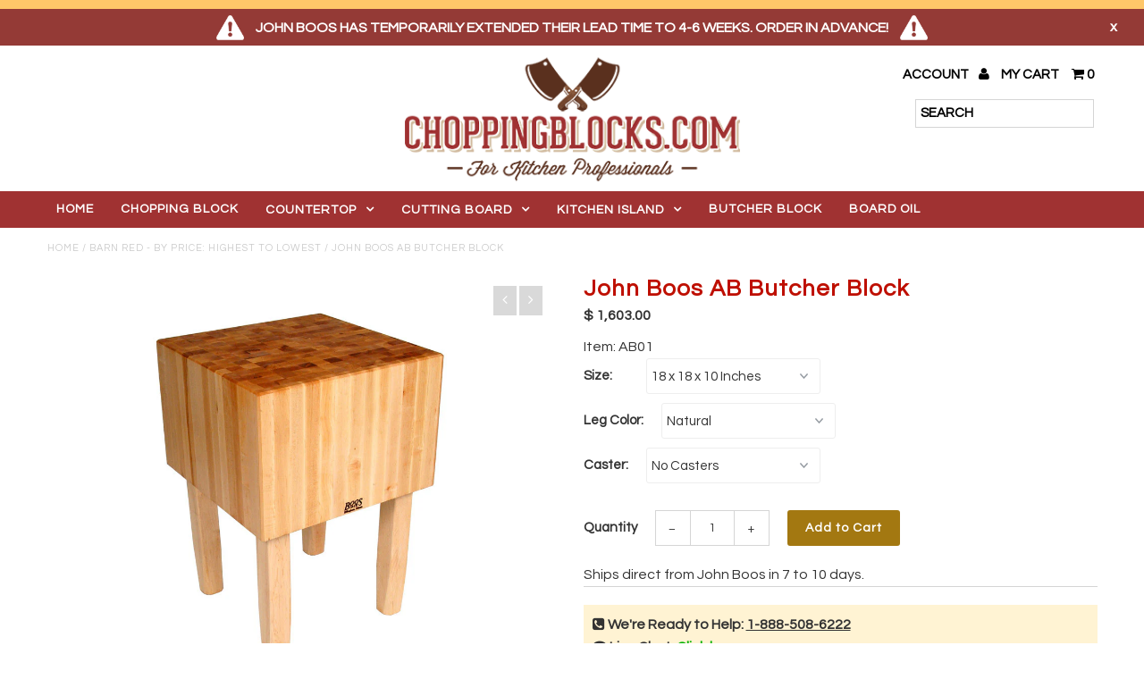

--- FILE ---
content_type: text/html; charset=utf-8
request_url: https://www.choppingblocks.com/collections/price-desc-color-barn-red/products/john-boos-ab-butcher-block
body_size: 28154
content:
<!DOCTYPE html>
<!--[if lt IE 7 ]><html class="ie ie6" lang="en"> <![endif]-->
<!--[if IE 7 ]><html class="ie ie7" lang="en"> <![endif]-->
<!--[if IE 8 ]><html class="ie ie8" lang="en"> <![endif]-->
<!--[if (gte IE 9)|!(IE)]><!--><html lang="en"> <!--<![endif]-->
<head>
  <meta charset="utf-8" />
  
  <!-- Add any tracking or verification meta content below this line -->
  
  

  <!-- Basic Page Needs
================================================== -->

  <title>
    John Boos AB Butcher Block &ndash; ChoppingBlocks.com
  </title>
  
  <meta name="description" content="The John Boos AB Butcher Block series are a signature product, representing over 125 years of American craftsmanship. Made from10&quot; inches ofend grain hard rock maple, John Boos constructs each butcher blocksby hand according to the same specificationsas those used in 1887. The end grain construction helps keeps your cu" />
  
  <link rel="canonical" href="https://www.choppingblocks.com/products/john-boos-ab-butcher-block" />

  

<meta property="og:type" content="product">
<meta property="og:title" content="John Boos AB Butcher Block">
<meta property="og:url" content="https://www.choppingblocks.com/products/john-boos-ab-butcher-block">
<meta property="og:description" content="The John Boos AB Butcher Block series are a signature product, representing over 125 years of American craftsmanship. Made from10&quot; inches ofend grain hard rock maple, John Boos constructs each butcher blocksby hand according to the same specificationsas those used in 1887.
The end grain construction helps keeps your cutlery sharp and the block is finished with food safe oil and natural beeswax to preserve the cutting surface finish. Maple is durable and naturally anti-bacterial, which is why it is the most popular choice of woods for kitchen use.
The John Boos AB Series Butcher Blocks is a true symbol of classic heritage andisproudly made in the USA.

Dimensions: From 18&quot; x 18&quot; up to 30&quot; x 30&quot;
Stands 34&quot; High
Solid Hard Rock Maple With End Grain
Butcher Block Is 10&quot; Thick
Beeswax Cream Finish - Face Only
Optional 2.5&quot; commercial grade locking casters
One year warranty

Shipping Details: Each butcher block is built to order andnatural colorbutcher blocks usually ship out within 10 business days, while larger blocks or those with painted legs will shipout between 2 to 4 weeks.">

<meta property="og:image" content="http://www.choppingblocks.com/cdn/shop/products/john-boos-ab-butcher-block_grande.jpg?v=1571493555">
<meta property="og:image:secure_url" content="https://www.choppingblocks.com/cdn/shop/products/john-boos-ab-butcher-block_grande.jpg?v=1571493555">

<meta property="og:image" content="http://www.choppingblocks.com/cdn/shop/products/john-boos-ab-butcher-block-large_grande.jpg?v=1571493555">
<meta property="og:image:secure_url" content="https://www.choppingblocks.com/cdn/shop/products/john-boos-ab-butcher-block-large_grande.jpg?v=1571493555">

<meta property="og:price:amount" content="1,603.00">
<meta property="og:price:currency" content="USD">

<meta property="og:site_name" content="ChoppingBlocks.com">



<meta name="twitter:card" content="summary">


<meta name="twitter:site" content="@">


<meta name="twitter:title" content="John Boos AB Butcher Block">
<meta name="twitter:description" content="The John Boos AB Butcher Block series are a signature product, representing over 125 years of American craftsmanship. Made from10&quot; inches ofend grain hard rock maple, John Boos constructs each butcher">
<meta name="twitter:image" content="https://www.choppingblocks.com/cdn/shop/products/john-boos-ab-butcher-block_large.jpg?v=1571493555">
<meta name="twitter:image:width" content="480">
<meta name="twitter:image:height" content="480">


  <!-- CSS
================================================== -->

  <link href="//www.choppingblocks.com/cdn/shop/t/14/assets/stylesheet.css?v=173068744346294920511733415305" rel="stylesheet" type="text/css" media="all" />
  <link href="//www.choppingblocks.com/cdn/shop/t/14/assets/font-awesome.css?v=41792228249477712491466453346" rel="stylesheet" type="text/css" media="all" />
  <link href="//www.choppingblocks.com/cdn/shop/t/14/assets/queries.css?v=62362868502910278531733415305" rel="stylesheet" type="text/css" media="all" />
    
    
  
  
  

  
    
  
  
     

  
     

  
    

  
       

  
    
  
  
  
  
  
  
  
  
      

  
   
  
  
  
  <link href='//fonts.googleapis.com/css?family=Questrial' rel='stylesheet' type='text/css'>
     
  
  
      

  
  
  <link href='http://fonts.googleapis.com/css?family=Roboto:400,500,300' rel='stylesheet' type='text/css'>
   

  
  
  <link href='http://fonts.googleapis.com/css?family=Josefin+Sans:400,600,700,300' rel='stylesheet' type='text/css'>
   

  
  
  <link href='http://fonts.googleapis.com/css?family=Source+Sans+Pro:400,600,300,700' rel='stylesheet' type='text/css'>
   
  <!--[if LTE IE 8]>
<link href="//www.choppingblocks.com/cdn/shop/t/14/assets/gridlock.ie.css?v=133506513823680828761466453347" rel="stylesheet" type="text/css" media="all" />  
<![endif]--> 


  <!-- JS
================================================== -->


  <script type="text/javascript" src="//ajax.googleapis.com/ajax/libs/jquery/1.9.1/jquery.min.js"></script>

  <script src="//www.choppingblocks.com/cdn/shop/t/14/assets/theme.js?v=160664063577726359651499239332" type="text/javascript"></script> 
  <script src="//www.choppingblocks.com/cdn/shopifycloud/storefront/assets/themes_support/option_selection-b017cd28.js" type="text/javascript"></script>  
  <script src="//www.choppingblocks.com/cdn/shop/t/14/assets/jquery.fs.shifter.js?v=49917305197206640071466453351" type="text/javascript"></script>

  

  <meta name="viewport" content="width=device-width, initial-scale=1, maximum-scale=1">

  <!-- Favicons
================================================== -->

  <link rel="shortcut icon" href="//www.choppingblocks.com/cdn/shop/t/14/assets/favicon.png?v=167355492408388206861467093259">

  

  <script>window.performance && window.performance.mark && window.performance.mark('shopify.content_for_header.start');</script><meta name="google-site-verification" content="9Jlto70y5-fJMLbFRxNDqJDfnoVPRio653X-E7HZsRA">
<meta id="shopify-digital-wallet" name="shopify-digital-wallet" content="/7969901/digital_wallets/dialog">
<meta name="shopify-checkout-api-token" content="92b145e45ac70c494e90c243ebb4a276">
<meta id="in-context-paypal-metadata" data-shop-id="7969901" data-venmo-supported="false" data-environment="production" data-locale="en_US" data-paypal-v4="true" data-currency="USD">
<link rel="alternate" type="application/json+oembed" href="https://www.choppingblocks.com/products/john-boos-ab-butcher-block.oembed">
<script async="async" src="/checkouts/internal/preloads.js?locale=en-US"></script>
<link rel="preconnect" href="https://shop.app" crossorigin="anonymous">
<script async="async" src="https://shop.app/checkouts/internal/preloads.js?locale=en-US&shop_id=7969901" crossorigin="anonymous"></script>
<script id="apple-pay-shop-capabilities" type="application/json">{"shopId":7969901,"countryCode":"US","currencyCode":"USD","merchantCapabilities":["supports3DS"],"merchantId":"gid:\/\/shopify\/Shop\/7969901","merchantName":"ChoppingBlocks.com","requiredBillingContactFields":["postalAddress","email","phone"],"requiredShippingContactFields":["postalAddress","email","phone"],"shippingType":"shipping","supportedNetworks":["visa","masterCard","amex","discover","elo","jcb"],"total":{"type":"pending","label":"ChoppingBlocks.com","amount":"1.00"},"shopifyPaymentsEnabled":true,"supportsSubscriptions":true}</script>
<script id="shopify-features" type="application/json">{"accessToken":"92b145e45ac70c494e90c243ebb4a276","betas":["rich-media-storefront-analytics"],"domain":"www.choppingblocks.com","predictiveSearch":true,"shopId":7969901,"locale":"en"}</script>
<script>var Shopify = Shopify || {};
Shopify.shop = "choppingblocks-com.myshopify.com";
Shopify.locale = "en";
Shopify.currency = {"active":"USD","rate":"1.0"};
Shopify.country = "US";
Shopify.theme = {"name":"Fashionopolism","id":65427461,"schema_name":null,"schema_version":null,"theme_store_id":141,"role":"main"};
Shopify.theme.handle = "null";
Shopify.theme.style = {"id":null,"handle":null};
Shopify.cdnHost = "www.choppingblocks.com/cdn";
Shopify.routes = Shopify.routes || {};
Shopify.routes.root = "/";</script>
<script type="module">!function(o){(o.Shopify=o.Shopify||{}).modules=!0}(window);</script>
<script>!function(o){function n(){var o=[];function n(){o.push(Array.prototype.slice.apply(arguments))}return n.q=o,n}var t=o.Shopify=o.Shopify||{};t.loadFeatures=n(),t.autoloadFeatures=n()}(window);</script>
<script>
  window.ShopifyPay = window.ShopifyPay || {};
  window.ShopifyPay.apiHost = "shop.app\/pay";
  window.ShopifyPay.redirectState = null;
</script>
<script id="shop-js-analytics" type="application/json">{"pageType":"product"}</script>
<script defer="defer" async type="module" src="//www.choppingblocks.com/cdn/shopifycloud/shop-js/modules/v2/client.init-shop-cart-sync_BT-GjEfc.en.esm.js"></script>
<script defer="defer" async type="module" src="//www.choppingblocks.com/cdn/shopifycloud/shop-js/modules/v2/chunk.common_D58fp_Oc.esm.js"></script>
<script defer="defer" async type="module" src="//www.choppingblocks.com/cdn/shopifycloud/shop-js/modules/v2/chunk.modal_xMitdFEc.esm.js"></script>
<script type="module">
  await import("//www.choppingblocks.com/cdn/shopifycloud/shop-js/modules/v2/client.init-shop-cart-sync_BT-GjEfc.en.esm.js");
await import("//www.choppingblocks.com/cdn/shopifycloud/shop-js/modules/v2/chunk.common_D58fp_Oc.esm.js");
await import("//www.choppingblocks.com/cdn/shopifycloud/shop-js/modules/v2/chunk.modal_xMitdFEc.esm.js");

  window.Shopify.SignInWithShop?.initShopCartSync?.({"fedCMEnabled":true,"windoidEnabled":true});

</script>
<script>
  window.Shopify = window.Shopify || {};
  if (!window.Shopify.featureAssets) window.Shopify.featureAssets = {};
  window.Shopify.featureAssets['shop-js'] = {"shop-cart-sync":["modules/v2/client.shop-cart-sync_DZOKe7Ll.en.esm.js","modules/v2/chunk.common_D58fp_Oc.esm.js","modules/v2/chunk.modal_xMitdFEc.esm.js"],"init-fed-cm":["modules/v2/client.init-fed-cm_B6oLuCjv.en.esm.js","modules/v2/chunk.common_D58fp_Oc.esm.js","modules/v2/chunk.modal_xMitdFEc.esm.js"],"shop-cash-offers":["modules/v2/client.shop-cash-offers_D2sdYoxE.en.esm.js","modules/v2/chunk.common_D58fp_Oc.esm.js","modules/v2/chunk.modal_xMitdFEc.esm.js"],"shop-login-button":["modules/v2/client.shop-login-button_QeVjl5Y3.en.esm.js","modules/v2/chunk.common_D58fp_Oc.esm.js","modules/v2/chunk.modal_xMitdFEc.esm.js"],"pay-button":["modules/v2/client.pay-button_DXTOsIq6.en.esm.js","modules/v2/chunk.common_D58fp_Oc.esm.js","modules/v2/chunk.modal_xMitdFEc.esm.js"],"shop-button":["modules/v2/client.shop-button_DQZHx9pm.en.esm.js","modules/v2/chunk.common_D58fp_Oc.esm.js","modules/v2/chunk.modal_xMitdFEc.esm.js"],"avatar":["modules/v2/client.avatar_BTnouDA3.en.esm.js"],"init-windoid":["modules/v2/client.init-windoid_CR1B-cfM.en.esm.js","modules/v2/chunk.common_D58fp_Oc.esm.js","modules/v2/chunk.modal_xMitdFEc.esm.js"],"init-shop-for-new-customer-accounts":["modules/v2/client.init-shop-for-new-customer-accounts_C_vY_xzh.en.esm.js","modules/v2/client.shop-login-button_QeVjl5Y3.en.esm.js","modules/v2/chunk.common_D58fp_Oc.esm.js","modules/v2/chunk.modal_xMitdFEc.esm.js"],"init-shop-email-lookup-coordinator":["modules/v2/client.init-shop-email-lookup-coordinator_BI7n9ZSv.en.esm.js","modules/v2/chunk.common_D58fp_Oc.esm.js","modules/v2/chunk.modal_xMitdFEc.esm.js"],"init-shop-cart-sync":["modules/v2/client.init-shop-cart-sync_BT-GjEfc.en.esm.js","modules/v2/chunk.common_D58fp_Oc.esm.js","modules/v2/chunk.modal_xMitdFEc.esm.js"],"shop-toast-manager":["modules/v2/client.shop-toast-manager_DiYdP3xc.en.esm.js","modules/v2/chunk.common_D58fp_Oc.esm.js","modules/v2/chunk.modal_xMitdFEc.esm.js"],"init-customer-accounts":["modules/v2/client.init-customer-accounts_D9ZNqS-Q.en.esm.js","modules/v2/client.shop-login-button_QeVjl5Y3.en.esm.js","modules/v2/chunk.common_D58fp_Oc.esm.js","modules/v2/chunk.modal_xMitdFEc.esm.js"],"init-customer-accounts-sign-up":["modules/v2/client.init-customer-accounts-sign-up_iGw4briv.en.esm.js","modules/v2/client.shop-login-button_QeVjl5Y3.en.esm.js","modules/v2/chunk.common_D58fp_Oc.esm.js","modules/v2/chunk.modal_xMitdFEc.esm.js"],"shop-follow-button":["modules/v2/client.shop-follow-button_CqMgW2wH.en.esm.js","modules/v2/chunk.common_D58fp_Oc.esm.js","modules/v2/chunk.modal_xMitdFEc.esm.js"],"checkout-modal":["modules/v2/client.checkout-modal_xHeaAweL.en.esm.js","modules/v2/chunk.common_D58fp_Oc.esm.js","modules/v2/chunk.modal_xMitdFEc.esm.js"],"shop-login":["modules/v2/client.shop-login_D91U-Q7h.en.esm.js","modules/v2/chunk.common_D58fp_Oc.esm.js","modules/v2/chunk.modal_xMitdFEc.esm.js"],"lead-capture":["modules/v2/client.lead-capture_BJmE1dJe.en.esm.js","modules/v2/chunk.common_D58fp_Oc.esm.js","modules/v2/chunk.modal_xMitdFEc.esm.js"],"payment-terms":["modules/v2/client.payment-terms_Ci9AEqFq.en.esm.js","modules/v2/chunk.common_D58fp_Oc.esm.js","modules/v2/chunk.modal_xMitdFEc.esm.js"]};
</script>
<script>(function() {
  var isLoaded = false;
  function asyncLoad() {
    if (isLoaded) return;
    isLoaded = true;
    var urls = ["\/\/shopify.privy.com\/widget.js?shop=choppingblocks-com.myshopify.com","https:\/\/loox.io\/widget\/plBiqkxOZ8\/loox.1714767959393.js?shop=choppingblocks-com.myshopify.com","https:\/\/cdn.attn.tv\/choppingblocks\/dtag.js?shop=choppingblocks-com.myshopify.com","https:\/\/node1.itoris.com\/dpo\/storefront\/include.js?shop=choppingblocks-com.myshopify.com"];
    for (var i = 0; i < urls.length; i++) {
      var s = document.createElement('script');
      s.type = 'text/javascript';
      s.async = true;
      s.src = urls[i];
      var x = document.getElementsByTagName('script')[0];
      x.parentNode.insertBefore(s, x);
    }
  };
  if(window.attachEvent) {
    window.attachEvent('onload', asyncLoad);
  } else {
    window.addEventListener('load', asyncLoad, false);
  }
})();</script>
<script id="__st">var __st={"a":7969901,"offset":-18000,"reqid":"297ea3ce-92d8-4a96-9b86-f2a21725c728-1769300324","pageurl":"www.choppingblocks.com\/collections\/price-desc-color-barn-red\/products\/john-boos-ab-butcher-block","u":"458da02be7a1","p":"product","rtyp":"product","rid":1133343941};</script>
<script>window.ShopifyPaypalV4VisibilityTracking = true;</script>
<script id="captcha-bootstrap">!function(){'use strict';const t='contact',e='account',n='new_comment',o=[[t,t],['blogs',n],['comments',n],[t,'customer']],c=[[e,'customer_login'],[e,'guest_login'],[e,'recover_customer_password'],[e,'create_customer']],r=t=>t.map((([t,e])=>`form[action*='/${t}']:not([data-nocaptcha='true']) input[name='form_type'][value='${e}']`)).join(','),a=t=>()=>t?[...document.querySelectorAll(t)].map((t=>t.form)):[];function s(){const t=[...o],e=r(t);return a(e)}const i='password',u='form_key',d=['recaptcha-v3-token','g-recaptcha-response','h-captcha-response',i],f=()=>{try{return window.sessionStorage}catch{return}},m='__shopify_v',_=t=>t.elements[u];function p(t,e,n=!1){try{const o=window.sessionStorage,c=JSON.parse(o.getItem(e)),{data:r}=function(t){const{data:e,action:n}=t;return t[m]||n?{data:e,action:n}:{data:t,action:n}}(c);for(const[e,n]of Object.entries(r))t.elements[e]&&(t.elements[e].value=n);n&&o.removeItem(e)}catch(o){console.error('form repopulation failed',{error:o})}}const l='form_type',E='cptcha';function T(t){t.dataset[E]=!0}const w=window,h=w.document,L='Shopify',v='ce_forms',y='captcha';let A=!1;((t,e)=>{const n=(g='f06e6c50-85a8-45c8-87d0-21a2b65856fe',I='https://cdn.shopify.com/shopifycloud/storefront-forms-hcaptcha/ce_storefront_forms_captcha_hcaptcha.v1.5.2.iife.js',D={infoText:'Protected by hCaptcha',privacyText:'Privacy',termsText:'Terms'},(t,e,n)=>{const o=w[L][v],c=o.bindForm;if(c)return c(t,g,e,D).then(n);var r;o.q.push([[t,g,e,D],n]),r=I,A||(h.body.append(Object.assign(h.createElement('script'),{id:'captcha-provider',async:!0,src:r})),A=!0)});var g,I,D;w[L]=w[L]||{},w[L][v]=w[L][v]||{},w[L][v].q=[],w[L][y]=w[L][y]||{},w[L][y].protect=function(t,e){n(t,void 0,e),T(t)},Object.freeze(w[L][y]),function(t,e,n,w,h,L){const[v,y,A,g]=function(t,e,n){const i=e?o:[],u=t?c:[],d=[...i,...u],f=r(d),m=r(i),_=r(d.filter((([t,e])=>n.includes(e))));return[a(f),a(m),a(_),s()]}(w,h,L),I=t=>{const e=t.target;return e instanceof HTMLFormElement?e:e&&e.form},D=t=>v().includes(t);t.addEventListener('submit',(t=>{const e=I(t);if(!e)return;const n=D(e)&&!e.dataset.hcaptchaBound&&!e.dataset.recaptchaBound,o=_(e),c=g().includes(e)&&(!o||!o.value);(n||c)&&t.preventDefault(),c&&!n&&(function(t){try{if(!f())return;!function(t){const e=f();if(!e)return;const n=_(t);if(!n)return;const o=n.value;o&&e.removeItem(o)}(t);const e=Array.from(Array(32),(()=>Math.random().toString(36)[2])).join('');!function(t,e){_(t)||t.append(Object.assign(document.createElement('input'),{type:'hidden',name:u})),t.elements[u].value=e}(t,e),function(t,e){const n=f();if(!n)return;const o=[...t.querySelectorAll(`input[type='${i}']`)].map((({name:t})=>t)),c=[...d,...o],r={};for(const[a,s]of new FormData(t).entries())c.includes(a)||(r[a]=s);n.setItem(e,JSON.stringify({[m]:1,action:t.action,data:r}))}(t,e)}catch(e){console.error('failed to persist form',e)}}(e),e.submit())}));const S=(t,e)=>{t&&!t.dataset[E]&&(n(t,e.some((e=>e===t))),T(t))};for(const o of['focusin','change'])t.addEventListener(o,(t=>{const e=I(t);D(e)&&S(e,y())}));const B=e.get('form_key'),M=e.get(l),P=B&&M;t.addEventListener('DOMContentLoaded',(()=>{const t=y();if(P)for(const e of t)e.elements[l].value===M&&p(e,B);[...new Set([...A(),...v().filter((t=>'true'===t.dataset.shopifyCaptcha))])].forEach((e=>S(e,t)))}))}(h,new URLSearchParams(w.location.search),n,t,e,['guest_login'])})(!0,!0)}();</script>
<script integrity="sha256-4kQ18oKyAcykRKYeNunJcIwy7WH5gtpwJnB7kiuLZ1E=" data-source-attribution="shopify.loadfeatures" defer="defer" src="//www.choppingblocks.com/cdn/shopifycloud/storefront/assets/storefront/load_feature-a0a9edcb.js" crossorigin="anonymous"></script>
<script crossorigin="anonymous" defer="defer" src="//www.choppingblocks.com/cdn/shopifycloud/storefront/assets/shopify_pay/storefront-65b4c6d7.js?v=20250812"></script>
<script data-source-attribution="shopify.dynamic_checkout.dynamic.init">var Shopify=Shopify||{};Shopify.PaymentButton=Shopify.PaymentButton||{isStorefrontPortableWallets:!0,init:function(){window.Shopify.PaymentButton.init=function(){};var t=document.createElement("script");t.src="https://www.choppingblocks.com/cdn/shopifycloud/portable-wallets/latest/portable-wallets.en.js",t.type="module",document.head.appendChild(t)}};
</script>
<script data-source-attribution="shopify.dynamic_checkout.buyer_consent">
  function portableWalletsHideBuyerConsent(e){var t=document.getElementById("shopify-buyer-consent"),n=document.getElementById("shopify-subscription-policy-button");t&&n&&(t.classList.add("hidden"),t.setAttribute("aria-hidden","true"),n.removeEventListener("click",e))}function portableWalletsShowBuyerConsent(e){var t=document.getElementById("shopify-buyer-consent"),n=document.getElementById("shopify-subscription-policy-button");t&&n&&(t.classList.remove("hidden"),t.removeAttribute("aria-hidden"),n.addEventListener("click",e))}window.Shopify?.PaymentButton&&(window.Shopify.PaymentButton.hideBuyerConsent=portableWalletsHideBuyerConsent,window.Shopify.PaymentButton.showBuyerConsent=portableWalletsShowBuyerConsent);
</script>
<script data-source-attribution="shopify.dynamic_checkout.cart.bootstrap">document.addEventListener("DOMContentLoaded",(function(){function t(){return document.querySelector("shopify-accelerated-checkout-cart, shopify-accelerated-checkout")}if(t())Shopify.PaymentButton.init();else{new MutationObserver((function(e,n){t()&&(Shopify.PaymentButton.init(),n.disconnect())})).observe(document.body,{childList:!0,subtree:!0})}}));
</script>
<link id="shopify-accelerated-checkout-styles" rel="stylesheet" media="screen" href="https://www.choppingblocks.com/cdn/shopifycloud/portable-wallets/latest/accelerated-checkout-backwards-compat.css" crossorigin="anonymous">
<style id="shopify-accelerated-checkout-cart">
        #shopify-buyer-consent {
  margin-top: 1em;
  display: inline-block;
  width: 100%;
}

#shopify-buyer-consent.hidden {
  display: none;
}

#shopify-subscription-policy-button {
  background: none;
  border: none;
  padding: 0;
  text-decoration: underline;
  font-size: inherit;
  cursor: pointer;
}

#shopify-subscription-policy-button::before {
  box-shadow: none;
}

      </style>

<script>window.performance && window.performance.mark && window.performance.mark('shopify.content_for_header.end');</script>
<script type="text/javascript">
(function(c,l,a,r,i,t,y){
c[a]=c[a]||function(){(c[a].q=c[a].q||[]).push(arguments)};
t=l.createElement(r);t.async=1;t.src="https://www.clarity.ms/tag/"+i;
y=l.getElementsByTagName(r)[0];y.parentNode.insertBefore(t,y);
})(window, document, "clarity", "script", "b20notz6vo");
</script>
 
<!-- BEGIN app block: shopify://apps/attentive/blocks/attn-tag/8df62c72-8fe4-407e-a5b3-72132be30a0d --><script type="text/javascript" src="https://cdn.attn.tv/choppingblocks/dtag.js?source=app-embed" defer="defer"></script>


<!-- END app block --><link href="https://monorail-edge.shopifysvc.com" rel="dns-prefetch">
<script>(function(){if ("sendBeacon" in navigator && "performance" in window) {try {var session_token_from_headers = performance.getEntriesByType('navigation')[0].serverTiming.find(x => x.name == '_s').description;} catch {var session_token_from_headers = undefined;}var session_cookie_matches = document.cookie.match(/_shopify_s=([^;]*)/);var session_token_from_cookie = session_cookie_matches && session_cookie_matches.length === 2 ? session_cookie_matches[1] : "";var session_token = session_token_from_headers || session_token_from_cookie || "";function handle_abandonment_event(e) {var entries = performance.getEntries().filter(function(entry) {return /monorail-edge.shopifysvc.com/.test(entry.name);});if (!window.abandonment_tracked && entries.length === 0) {window.abandonment_tracked = true;var currentMs = Date.now();var navigation_start = performance.timing.navigationStart;var payload = {shop_id: 7969901,url: window.location.href,navigation_start,duration: currentMs - navigation_start,session_token,page_type: "product"};window.navigator.sendBeacon("https://monorail-edge.shopifysvc.com/v1/produce", JSON.stringify({schema_id: "online_store_buyer_site_abandonment/1.1",payload: payload,metadata: {event_created_at_ms: currentMs,event_sent_at_ms: currentMs}}));}}window.addEventListener('pagehide', handle_abandonment_event);}}());</script>
<script id="web-pixels-manager-setup">(function e(e,d,r,n,o){if(void 0===o&&(o={}),!Boolean(null===(a=null===(i=window.Shopify)||void 0===i?void 0:i.analytics)||void 0===a?void 0:a.replayQueue)){var i,a;window.Shopify=window.Shopify||{};var t=window.Shopify;t.analytics=t.analytics||{};var s=t.analytics;s.replayQueue=[],s.publish=function(e,d,r){return s.replayQueue.push([e,d,r]),!0};try{self.performance.mark("wpm:start")}catch(e){}var l=function(){var e={modern:/Edge?\/(1{2}[4-9]|1[2-9]\d|[2-9]\d{2}|\d{4,})\.\d+(\.\d+|)|Firefox\/(1{2}[4-9]|1[2-9]\d|[2-9]\d{2}|\d{4,})\.\d+(\.\d+|)|Chrom(ium|e)\/(9{2}|\d{3,})\.\d+(\.\d+|)|(Maci|X1{2}).+ Version\/(15\.\d+|(1[6-9]|[2-9]\d|\d{3,})\.\d+)([,.]\d+|)( \(\w+\)|)( Mobile\/\w+|) Safari\/|Chrome.+OPR\/(9{2}|\d{3,})\.\d+\.\d+|(CPU[ +]OS|iPhone[ +]OS|CPU[ +]iPhone|CPU IPhone OS|CPU iPad OS)[ +]+(15[._]\d+|(1[6-9]|[2-9]\d|\d{3,})[._]\d+)([._]\d+|)|Android:?[ /-](13[3-9]|1[4-9]\d|[2-9]\d{2}|\d{4,})(\.\d+|)(\.\d+|)|Android.+Firefox\/(13[5-9]|1[4-9]\d|[2-9]\d{2}|\d{4,})\.\d+(\.\d+|)|Android.+Chrom(ium|e)\/(13[3-9]|1[4-9]\d|[2-9]\d{2}|\d{4,})\.\d+(\.\d+|)|SamsungBrowser\/([2-9]\d|\d{3,})\.\d+/,legacy:/Edge?\/(1[6-9]|[2-9]\d|\d{3,})\.\d+(\.\d+|)|Firefox\/(5[4-9]|[6-9]\d|\d{3,})\.\d+(\.\d+|)|Chrom(ium|e)\/(5[1-9]|[6-9]\d|\d{3,})\.\d+(\.\d+|)([\d.]+$|.*Safari\/(?![\d.]+ Edge\/[\d.]+$))|(Maci|X1{2}).+ Version\/(10\.\d+|(1[1-9]|[2-9]\d|\d{3,})\.\d+)([,.]\d+|)( \(\w+\)|)( Mobile\/\w+|) Safari\/|Chrome.+OPR\/(3[89]|[4-9]\d|\d{3,})\.\d+\.\d+|(CPU[ +]OS|iPhone[ +]OS|CPU[ +]iPhone|CPU IPhone OS|CPU iPad OS)[ +]+(10[._]\d+|(1[1-9]|[2-9]\d|\d{3,})[._]\d+)([._]\d+|)|Android:?[ /-](13[3-9]|1[4-9]\d|[2-9]\d{2}|\d{4,})(\.\d+|)(\.\d+|)|Mobile Safari.+OPR\/([89]\d|\d{3,})\.\d+\.\d+|Android.+Firefox\/(13[5-9]|1[4-9]\d|[2-9]\d{2}|\d{4,})\.\d+(\.\d+|)|Android.+Chrom(ium|e)\/(13[3-9]|1[4-9]\d|[2-9]\d{2}|\d{4,})\.\d+(\.\d+|)|Android.+(UC? ?Browser|UCWEB|U3)[ /]?(15\.([5-9]|\d{2,})|(1[6-9]|[2-9]\d|\d{3,})\.\d+)\.\d+|SamsungBrowser\/(5\.\d+|([6-9]|\d{2,})\.\d+)|Android.+MQ{2}Browser\/(14(\.(9|\d{2,})|)|(1[5-9]|[2-9]\d|\d{3,})(\.\d+|))(\.\d+|)|K[Aa][Ii]OS\/(3\.\d+|([4-9]|\d{2,})\.\d+)(\.\d+|)/},d=e.modern,r=e.legacy,n=navigator.userAgent;return n.match(d)?"modern":n.match(r)?"legacy":"unknown"}(),u="modern"===l?"modern":"legacy",c=(null!=n?n:{modern:"",legacy:""})[u],f=function(e){return[e.baseUrl,"/wpm","/b",e.hashVersion,"modern"===e.buildTarget?"m":"l",".js"].join("")}({baseUrl:d,hashVersion:r,buildTarget:u}),m=function(e){var d=e.version,r=e.bundleTarget,n=e.surface,o=e.pageUrl,i=e.monorailEndpoint;return{emit:function(e){var a=e.status,t=e.errorMsg,s=(new Date).getTime(),l=JSON.stringify({metadata:{event_sent_at_ms:s},events:[{schema_id:"web_pixels_manager_load/3.1",payload:{version:d,bundle_target:r,page_url:o,status:a,surface:n,error_msg:t},metadata:{event_created_at_ms:s}}]});if(!i)return console&&console.warn&&console.warn("[Web Pixels Manager] No Monorail endpoint provided, skipping logging."),!1;try{return self.navigator.sendBeacon.bind(self.navigator)(i,l)}catch(e){}var u=new XMLHttpRequest;try{return u.open("POST",i,!0),u.setRequestHeader("Content-Type","text/plain"),u.send(l),!0}catch(e){return console&&console.warn&&console.warn("[Web Pixels Manager] Got an unhandled error while logging to Monorail."),!1}}}}({version:r,bundleTarget:l,surface:e.surface,pageUrl:self.location.href,monorailEndpoint:e.monorailEndpoint});try{o.browserTarget=l,function(e){var d=e.src,r=e.async,n=void 0===r||r,o=e.onload,i=e.onerror,a=e.sri,t=e.scriptDataAttributes,s=void 0===t?{}:t,l=document.createElement("script"),u=document.querySelector("head"),c=document.querySelector("body");if(l.async=n,l.src=d,a&&(l.integrity=a,l.crossOrigin="anonymous"),s)for(var f in s)if(Object.prototype.hasOwnProperty.call(s,f))try{l.dataset[f]=s[f]}catch(e){}if(o&&l.addEventListener("load",o),i&&l.addEventListener("error",i),u)u.appendChild(l);else{if(!c)throw new Error("Did not find a head or body element to append the script");c.appendChild(l)}}({src:f,async:!0,onload:function(){if(!function(){var e,d;return Boolean(null===(d=null===(e=window.Shopify)||void 0===e?void 0:e.analytics)||void 0===d?void 0:d.initialized)}()){var d=window.webPixelsManager.init(e)||void 0;if(d){var r=window.Shopify.analytics;r.replayQueue.forEach((function(e){var r=e[0],n=e[1],o=e[2];d.publishCustomEvent(r,n,o)})),r.replayQueue=[],r.publish=d.publishCustomEvent,r.visitor=d.visitor,r.initialized=!0}}},onerror:function(){return m.emit({status:"failed",errorMsg:"".concat(f," has failed to load")})},sri:function(e){var d=/^sha384-[A-Za-z0-9+/=]+$/;return"string"==typeof e&&d.test(e)}(c)?c:"",scriptDataAttributes:o}),m.emit({status:"loading"})}catch(e){m.emit({status:"failed",errorMsg:(null==e?void 0:e.message)||"Unknown error"})}}})({shopId: 7969901,storefrontBaseUrl: "https://www.choppingblocks.com",extensionsBaseUrl: "https://extensions.shopifycdn.com/cdn/shopifycloud/web-pixels-manager",monorailEndpoint: "https://monorail-edge.shopifysvc.com/unstable/produce_batch",surface: "storefront-renderer",enabledBetaFlags: ["2dca8a86"],webPixelsConfigList: [{"id":"382206000","configuration":"{\"env\":\"prod\"}","eventPayloadVersion":"v1","runtimeContext":"LAX","scriptVersion":"3dbd78f0aeeb2c473821a9db9e2dd54a","type":"APP","apiClientId":3977633,"privacyPurposes":["ANALYTICS","MARKETING"],"dataSharingAdjustments":{"protectedCustomerApprovalScopes":["read_customer_address","read_customer_email","read_customer_name","read_customer_personal_data","read_customer_phone"]}},{"id":"298287152","configuration":"{\"config\":\"{\\\"pixel_id\\\":\\\"G-LWTJR988FL\\\",\\\"target_country\\\":\\\"US\\\",\\\"gtag_events\\\":[{\\\"type\\\":\\\"purchase\\\",\\\"action_label\\\":\\\"G-LWTJR988FL\\\"},{\\\"type\\\":\\\"page_view\\\",\\\"action_label\\\":\\\"G-LWTJR988FL\\\"},{\\\"type\\\":\\\"view_item\\\",\\\"action_label\\\":\\\"G-LWTJR988FL\\\"},{\\\"type\\\":\\\"search\\\",\\\"action_label\\\":\\\"G-LWTJR988FL\\\"},{\\\"type\\\":\\\"add_to_cart\\\",\\\"action_label\\\":\\\"G-LWTJR988FL\\\"},{\\\"type\\\":\\\"begin_checkout\\\",\\\"action_label\\\":\\\"G-LWTJR988FL\\\"},{\\\"type\\\":\\\"add_payment_info\\\",\\\"action_label\\\":\\\"G-LWTJR988FL\\\"}],\\\"enable_monitoring_mode\\\":false}\"}","eventPayloadVersion":"v1","runtimeContext":"OPEN","scriptVersion":"b2a88bafab3e21179ed38636efcd8a93","type":"APP","apiClientId":1780363,"privacyPurposes":[],"dataSharingAdjustments":{"protectedCustomerApprovalScopes":["read_customer_address","read_customer_email","read_customer_name","read_customer_personal_data","read_customer_phone"]}},{"id":"shopify-app-pixel","configuration":"{}","eventPayloadVersion":"v1","runtimeContext":"STRICT","scriptVersion":"0450","apiClientId":"shopify-pixel","type":"APP","privacyPurposes":["ANALYTICS","MARKETING"]},{"id":"shopify-custom-pixel","eventPayloadVersion":"v1","runtimeContext":"LAX","scriptVersion":"0450","apiClientId":"shopify-pixel","type":"CUSTOM","privacyPurposes":["ANALYTICS","MARKETING"]}],isMerchantRequest: false,initData: {"shop":{"name":"ChoppingBlocks.com","paymentSettings":{"currencyCode":"USD"},"myshopifyDomain":"choppingblocks-com.myshopify.com","countryCode":"US","storefrontUrl":"https:\/\/www.choppingblocks.com"},"customer":null,"cart":null,"checkout":null,"productVariants":[{"price":{"amount":1603.0,"currencyCode":"USD"},"product":{"title":"John Boos AB Butcher Block","vendor":"John Boos","id":"1133343941","untranslatedTitle":"John Boos AB Butcher Block","url":"\/products\/john-boos-ab-butcher-block","type":"Butcher Block"},"id":"8854722373","image":{"src":"\/\/www.choppingblocks.com\/cdn\/shop\/products\/john-boos-ab-butcher-block.jpg?v=1571493555"},"sku":"AB01","title":"18 x 18 x 10 Inches \/ Natural \/ No Casters","untranslatedTitle":"18 x 18 x 10 Inches \/ Natural \/ No Casters"},{"price":{"amount":1603.0,"currencyCode":"USD"},"product":{"title":"John Boos AB Butcher Block","vendor":"John Boos","id":"1133343941","untranslatedTitle":"John Boos AB Butcher Block","url":"\/products\/john-boos-ab-butcher-block","type":"Butcher Block"},"id":"8854722501","image":{"src":"\/\/www.choppingblocks.com\/cdn\/shop\/products\/john-boos-ab-butcher-block.jpg?v=1571493555"},"sku":"AB01-AL","title":"18 x 18 x 10 Inches \/ Alabaster \/ No Casters","untranslatedTitle":"18 x 18 x 10 Inches \/ Alabaster \/ No Casters"},{"price":{"amount":1603.0,"currencyCode":"USD"},"product":{"title":"John Boos AB Butcher Block","vendor":"John Boos","id":"1133343941","untranslatedTitle":"John Boos AB Butcher Block","url":"\/products\/john-boos-ab-butcher-block","type":"Butcher Block"},"id":"8854722565","image":{"src":"\/\/www.choppingblocks.com\/cdn\/shop\/products\/john-boos-ab-butcher-block.jpg?v=1571493555"},"sku":"AB01-BK","title":"18 x 18 x 10 Inches \/ Black \/ No Casters","untranslatedTitle":"18 x 18 x 10 Inches \/ Black \/ No Casters"},{"price":{"amount":1603.0,"currencyCode":"USD"},"product":{"title":"John Boos AB Butcher Block","vendor":"John Boos","id":"1133343941","untranslatedTitle":"John Boos AB Butcher Block","url":"\/products\/john-boos-ab-butcher-block","type":"Butcher Block"},"id":"8854722629","image":{"src":"\/\/www.choppingblocks.com\/cdn\/shop\/products\/john-boos-ab-butcher-block.jpg?v=1571493555"},"sku":"AB01-BN","title":"18 x 18 x 10 Inches \/ Barn Red \/ No Casters","untranslatedTitle":"18 x 18 x 10 Inches \/ Barn Red \/ No Casters"},{"price":{"amount":1685.0,"currencyCode":"USD"},"product":{"title":"John Boos AB Butcher Block","vendor":"John Boos","id":"1133343941","untranslatedTitle":"John Boos AB Butcher Block","url":"\/products\/john-boos-ab-butcher-block","type":"Butcher Block"},"id":"8854722437","image":{"src":"\/\/www.choppingblocks.com\/cdn\/shop\/products\/john-boos-ab-butcher-block.jpg?v=1571493555"},"sku":"AB01-C","title":"18 x 18 x 10 Inches \/ Natural \/ 2.5\" Commercial Casters","untranslatedTitle":"18 x 18 x 10 Inches \/ Natural \/ 2.5\" Commercial Casters"},{"price":{"amount":1771.0,"currencyCode":"USD"},"product":{"title":"John Boos AB Butcher Block","vendor":"John Boos","id":"1133343941","untranslatedTitle":"John Boos AB Butcher Block","url":"\/products\/john-boos-ab-butcher-block","type":"Butcher Block"},"id":"8854722693","image":{"src":"\/\/www.choppingblocks.com\/cdn\/shop\/products\/john-boos-ab-butcher-block.jpg?v=1571493555"},"sku":"AB02","title":"24 x 18 x 10 Inches \/ Natural \/ No Casters","untranslatedTitle":"24 x 18 x 10 Inches \/ Natural \/ No Casters"},{"price":{"amount":1771.0,"currencyCode":"USD"},"product":{"title":"John Boos AB Butcher Block","vendor":"John Boos","id":"1133343941","untranslatedTitle":"John Boos AB Butcher Block","url":"\/products\/john-boos-ab-butcher-block","type":"Butcher Block"},"id":"8854722885","image":{"src":"\/\/www.choppingblocks.com\/cdn\/shop\/products\/john-boos-ab-butcher-block.jpg?v=1571493555"},"sku":"AB02-BN","title":"24 x 18 x 10 Inches \/ Barn Red \/ No Casters","untranslatedTitle":"24 x 18 x 10 Inches \/ Barn Red \/ No Casters"},{"price":{"amount":1853.0,"currencyCode":"USD"},"product":{"title":"John Boos AB Butcher Block","vendor":"John Boos","id":"1133343941","untranslatedTitle":"John Boos AB Butcher Block","url":"\/products\/john-boos-ab-butcher-block","type":"Butcher Block"},"id":"8854722757","image":{"src":"\/\/www.choppingblocks.com\/cdn\/shop\/products\/john-boos-ab-butcher-block.jpg?v=1571493555"},"sku":"AB02-C","title":"24 x 18 x 10 Inches \/ Natural \/ 2.5\" Commercial Casters","untranslatedTitle":"24 x 18 x 10 Inches \/ Natural \/ 2.5\" Commercial Casters"},{"price":{"amount":1853.0,"currencyCode":"USD"},"product":{"title":"John Boos AB Butcher Block","vendor":"John Boos","id":"1133343941","untranslatedTitle":"John Boos AB Butcher Block","url":"\/products\/john-boos-ab-butcher-block","type":"Butcher Block"},"id":"8854722821","image":{"src":"\/\/www.choppingblocks.com\/cdn\/shop\/products\/john-boos-ab-butcher-block.jpg?v=1571493555"},"sku":"AB02-C-AL","title":"24 x 18 x 10 Inches \/ Alabaster \/ 2.5\" Commercial Casters","untranslatedTitle":"24 x 18 x 10 Inches \/ Alabaster \/ 2.5\" Commercial Casters"},{"price":{"amount":1771.0,"currencyCode":"USD"},"product":{"title":"John Boos AB Butcher Block","vendor":"John Boos","id":"1133343941","untranslatedTitle":"John Boos AB Butcher Block","url":"\/products\/john-boos-ab-butcher-block","type":"Butcher Block"},"id":"8854722949","image":{"src":"\/\/www.choppingblocks.com\/cdn\/shop\/products\/john-boos-ab-butcher-block.jpg?v=1571493555"},"sku":"AB02-CR","title":"24 x 18 x 10 Inches \/ Cherry Stain \/ No Casters","untranslatedTitle":"24 x 18 x 10 Inches \/ Cherry Stain \/ No Casters"},{"price":{"amount":2142.0,"currencyCode":"USD"},"product":{"title":"John Boos AB Butcher Block","vendor":"John Boos","id":"1133343941","untranslatedTitle":"John Boos AB Butcher Block","url":"\/products\/john-boos-ab-butcher-block","type":"Butcher Block"},"id":"8854723013","image":{"src":"\/\/www.choppingblocks.com\/cdn\/shop\/products\/john-boos-ab-butcher-block.jpg?v=1571493555"},"sku":"AB05","title":"24 x 24 x 10 Inches \/ Natural \/ No Casters","untranslatedTitle":"24 x 24 x 10 Inches \/ Natural \/ No Casters"},{"price":{"amount":2142.0,"currencyCode":"USD"},"product":{"title":"John Boos AB Butcher Block","vendor":"John Boos","id":"1133343941","untranslatedTitle":"John Boos AB Butcher Block","url":"\/products\/john-boos-ab-butcher-block","type":"Butcher Block"},"id":"8854723141","image":{"src":"\/\/www.choppingblocks.com\/cdn\/shop\/products\/john-boos-ab-butcher-block.jpg?v=1571493555"},"sku":"AB05-AL","title":"24 x 24 x 10 Inches \/ Alabaster \/ No Casters","untranslatedTitle":"24 x 24 x 10 Inches \/ Alabaster \/ No Casters"},{"price":{"amount":2142.0,"currencyCode":"USD"},"product":{"title":"John Boos AB Butcher Block","vendor":"John Boos","id":"1133343941","untranslatedTitle":"John Boos AB Butcher Block","url":"\/products\/john-boos-ab-butcher-block","type":"Butcher Block"},"id":"8854723205","image":{"src":"\/\/www.choppingblocks.com\/cdn\/shop\/products\/john-boos-ab-butcher-block.jpg?v=1571493555"},"sku":"AB05-BK","title":"24 x 24 x 10 Inches \/ Black \/ No Casters","untranslatedTitle":"24 x 24 x 10 Inches \/ Black \/ No Casters"},{"price":{"amount":2142.0,"currencyCode":"USD"},"product":{"title":"John Boos AB Butcher Block","vendor":"John Boos","id":"1133343941","untranslatedTitle":"John Boos AB Butcher Block","url":"\/products\/john-boos-ab-butcher-block","type":"Butcher Block"},"id":"8854723333","image":{"src":"\/\/www.choppingblocks.com\/cdn\/shop\/products\/john-boos-ab-butcher-block.jpg?v=1571493555"},"sku":"AB05-BN","title":"24 x 24 x 10 Inches \/ Barn Red \/ No Casters","untranslatedTitle":"24 x 24 x 10 Inches \/ Barn Red \/ No Casters"},{"price":{"amount":2142.0,"currencyCode":"USD"},"product":{"title":"John Boos AB Butcher Block","vendor":"John Boos","id":"1133343941","untranslatedTitle":"John Boos AB Butcher Block","url":"\/products\/john-boos-ab-butcher-block","type":"Butcher Block"},"id":"8854723589","image":{"src":"\/\/www.choppingblocks.com\/cdn\/shop\/products\/john-boos-ab-butcher-block.jpg?v=1571493555"},"sku":"AB05-BS","title":"24 x 24 x 10 Inches \/ Basil \/ No Casters","untranslatedTitle":"24 x 24 x 10 Inches \/ Basil \/ No Casters"},{"price":{"amount":2224.0,"currencyCode":"USD"},"product":{"title":"John Boos AB Butcher Block","vendor":"John Boos","id":"1133343941","untranslatedTitle":"John Boos AB Butcher Block","url":"\/products\/john-boos-ab-butcher-block","type":"Butcher Block"},"id":"8854723077","image":{"src":"\/\/www.choppingblocks.com\/cdn\/shop\/products\/john-boos-ab-butcher-block.jpg?v=1571493555"},"sku":"AB05-C","title":"24 x 24 x 10 Inches \/ Natural \/ 2.5\" Commercial Casters","untranslatedTitle":"24 x 24 x 10 Inches \/ Natural \/ 2.5\" Commercial Casters"},{"price":{"amount":2224.0,"currencyCode":"USD"},"product":{"title":"John Boos AB Butcher Block","vendor":"John Boos","id":"1133343941","untranslatedTitle":"John Boos AB Butcher Block","url":"\/products\/john-boos-ab-butcher-block","type":"Butcher Block"},"id":"8854723269","image":{"src":"\/\/www.choppingblocks.com\/cdn\/shop\/products\/john-boos-ab-butcher-block.jpg?v=1571493555"},"sku":"AB05-C-BK","title":"24 x 24 x 10 Inches \/ Black \/ 2.5\" Commercial Casters","untranslatedTitle":"24 x 24 x 10 Inches \/ Black \/ 2.5\" Commercial Casters"},{"price":{"amount":2224.0,"currencyCode":"USD"},"product":{"title":"John Boos AB Butcher Block","vendor":"John Boos","id":"1133343941","untranslatedTitle":"John Boos AB Butcher Block","url":"\/products\/john-boos-ab-butcher-block","type":"Butcher Block"},"id":"8854723653","image":{"src":"\/\/www.choppingblocks.com\/cdn\/shop\/products\/john-boos-ab-butcher-block.jpg?v=1571493555"},"sku":"AB05-C-BS","title":"24 x 24 x 10 Inches \/ Basil \/ 2.5\" Commercial Casters","untranslatedTitle":"24 x 24 x 10 Inches \/ Basil \/ 2.5\" Commercial Casters"},{"price":{"amount":2224.0,"currencyCode":"USD"},"product":{"title":"John Boos AB Butcher Block","vendor":"John Boos","id":"1133343941","untranslatedTitle":"John Boos AB Butcher Block","url":"\/products\/john-boos-ab-butcher-block","type":"Butcher Block"},"id":"8854723525","image":{"src":"\/\/www.choppingblocks.com\/cdn\/shop\/products\/john-boos-ab-butcher-block.jpg?v=1571493555"},"sku":"AB05-C-CR","title":"24 x 24 x 10 Inches \/ Cherry Stain \/ 2.5\" Commercial Casters","untranslatedTitle":"24 x 24 x 10 Inches \/ Cherry Stain \/ 2.5\" Commercial Casters"},{"price":{"amount":2142.0,"currencyCode":"USD"},"product":{"title":"John Boos AB Butcher Block","vendor":"John Boos","id":"1133343941","untranslatedTitle":"John Boos AB Butcher Block","url":"\/products\/john-boos-ab-butcher-block","type":"Butcher Block"},"id":"8854723397","image":{"src":"\/\/www.choppingblocks.com\/cdn\/shop\/products\/john-boos-ab-butcher-block.jpg?v=1571493555"},"sku":"AB05-CR","title":"24 x 24 x 10 Inches \/ Cherry Stain \/ No Casters","untranslatedTitle":"24 x 24 x 10 Inches \/ Cherry Stain \/ No Casters"},{"price":{"amount":2236.0,"currencyCode":"USD"},"product":{"title":"John Boos AB Butcher Block","vendor":"John Boos","id":"1133343941","untranslatedTitle":"John Boos AB Butcher Block","url":"\/products\/john-boos-ab-butcher-block","type":"Butcher Block"},"id":"8854723717","image":{"src":"\/\/www.choppingblocks.com\/cdn\/shop\/products\/john-boos-ab-butcher-block.jpg?v=1571493555"},"sku":"AB06","title":"30 x 24 x 10 Inches \/ Natural \/ No Casters","untranslatedTitle":"30 x 24 x 10 Inches \/ Natural \/ No Casters"},{"price":{"amount":2236.0,"currencyCode":"USD"},"product":{"title":"John Boos AB Butcher Block","vendor":"John Boos","id":"1133343941","untranslatedTitle":"John Boos AB Butcher Block","url":"\/products\/john-boos-ab-butcher-block","type":"Butcher Block"},"id":"8854723845","image":{"src":"\/\/www.choppingblocks.com\/cdn\/shop\/products\/john-boos-ab-butcher-block.jpg?v=1571493555"},"sku":"AB06-AL","title":"30 x 24 x 10 Inches \/ Alabaster \/ No Casters","untranslatedTitle":"30 x 24 x 10 Inches \/ Alabaster \/ No Casters"},{"price":{"amount":2236.0,"currencyCode":"USD"},"product":{"title":"John Boos AB Butcher Block","vendor":"John Boos","id":"1133343941","untranslatedTitle":"John Boos AB Butcher Block","url":"\/products\/john-boos-ab-butcher-block","type":"Butcher Block"},"id":"8854723909","image":{"src":"\/\/www.choppingblocks.com\/cdn\/shop\/products\/john-boos-ab-butcher-block.jpg?v=1571493555"},"sku":"AB06-BK","title":"30 x 24 x 10 Inches \/ Black \/ No Casters","untranslatedTitle":"30 x 24 x 10 Inches \/ Black \/ No Casters"},{"price":{"amount":2236.0,"currencyCode":"USD"},"product":{"title":"John Boos AB Butcher Block","vendor":"John Boos","id":"1133343941","untranslatedTitle":"John Boos AB Butcher Block","url":"\/products\/john-boos-ab-butcher-block","type":"Butcher Block"},"id":"8854724037","image":{"src":"\/\/www.choppingblocks.com\/cdn\/shop\/products\/john-boos-ab-butcher-block.jpg?v=1571493555"},"sku":"AB06-BN","title":"30 x 24 x 10 Inches \/ Barn Red \/ No Casters","untranslatedTitle":"30 x 24 x 10 Inches \/ Barn Red \/ No Casters"},{"price":{"amount":2318.0,"currencyCode":"USD"},"product":{"title":"John Boos AB Butcher Block","vendor":"John Boos","id":"1133343941","untranslatedTitle":"John Boos AB Butcher Block","url":"\/products\/john-boos-ab-butcher-block","type":"Butcher Block"},"id":"8854723781","image":{"src":"\/\/www.choppingblocks.com\/cdn\/shop\/products\/john-boos-ab-butcher-block.jpg?v=1571493555"},"sku":"AB06-C","title":"30 x 24 x 10 Inches \/ Natural \/ 2.5\" Commercial Casters","untranslatedTitle":"30 x 24 x 10 Inches \/ Natural \/ 2.5\" Commercial Casters"},{"price":{"amount":2318.0,"currencyCode":"USD"},"product":{"title":"John Boos AB Butcher Block","vendor":"John Boos","id":"1133343941","untranslatedTitle":"John Boos AB Butcher Block","url":"\/products\/john-boos-ab-butcher-block","type":"Butcher Block"},"id":"8854723973","image":{"src":"\/\/www.choppingblocks.com\/cdn\/shop\/products\/john-boos-ab-butcher-block.jpg?v=1571493555"},"sku":"AB06-C-BK","title":"30 x 24 x 10 Inches \/ Black \/ 2.5\" Commercial Casters","untranslatedTitle":"30 x 24 x 10 Inches \/ Black \/ 2.5\" Commercial Casters"},{"price":{"amount":2236.0,"currencyCode":"USD"},"product":{"title":"John Boos AB Butcher Block","vendor":"John Boos","id":"1133343941","untranslatedTitle":"John Boos AB Butcher Block","url":"\/products\/john-boos-ab-butcher-block","type":"Butcher Block"},"id":"8854724101","image":{"src":"\/\/www.choppingblocks.com\/cdn\/shop\/products\/john-boos-ab-butcher-block.jpg?v=1571493555"},"sku":"AB06-CR","title":"30 x 24 x 10 Inches \/ Cherry Stain \/ No Casters","untranslatedTitle":"30 x 24 x 10 Inches \/ Cherry Stain \/ No Casters"},{"price":{"amount":2553.0,"currencyCode":"USD"},"product":{"title":"John Boos AB Butcher Block","vendor":"John Boos","id":"1133343941","untranslatedTitle":"John Boos AB Butcher Block","url":"\/products\/john-boos-ab-butcher-block","type":"Butcher Block"},"id":"8854724165","image":{"src":"\/\/www.choppingblocks.com\/cdn\/shop\/products\/john-boos-ab-butcher-block.jpg?v=1571493555"},"sku":"AB07","title":"30 x 30 x 10 Inches \/ Natural \/ No Casters","untranslatedTitle":"30 x 30 x 10 Inches \/ Natural \/ No Casters"},{"price":{"amount":2553.0,"currencyCode":"USD"},"product":{"title":"John Boos AB Butcher Block","vendor":"John Boos","id":"1133343941","untranslatedTitle":"John Boos AB Butcher Block","url":"\/products\/john-boos-ab-butcher-block","type":"Butcher Block"},"id":"8854724293","image":{"src":"\/\/www.choppingblocks.com\/cdn\/shop\/products\/john-boos-ab-butcher-block.jpg?v=1571493555"},"sku":"AB07-BK","title":"30 x 30 x 10 Inches \/ Black \/ No Casters","untranslatedTitle":"30 x 30 x 10 Inches \/ Black \/ No Casters"},{"price":{"amount":2553.0,"currencyCode":"USD"},"product":{"title":"John Boos AB Butcher Block","vendor":"John Boos","id":"1133343941","untranslatedTitle":"John Boos AB Butcher Block","url":"\/products\/john-boos-ab-butcher-block","type":"Butcher Block"},"id":"8854724485","image":{"src":"\/\/www.choppingblocks.com\/cdn\/shop\/products\/john-boos-ab-butcher-block.jpg?v=1571493555"},"sku":"AB07-BS","title":"30 x 30 x 10 Inches \/ Basil \/ No Casters","untranslatedTitle":"30 x 30 x 10 Inches \/ Basil \/ No Casters"},{"price":{"amount":2635.0,"currencyCode":"USD"},"product":{"title":"John Boos AB Butcher Block","vendor":"John Boos","id":"1133343941","untranslatedTitle":"John Boos AB Butcher Block","url":"\/products\/john-boos-ab-butcher-block","type":"Butcher Block"},"id":"8854724229","image":{"src":"\/\/www.choppingblocks.com\/cdn\/shop\/products\/john-boos-ab-butcher-block.jpg?v=1571493555"},"sku":"AB07-C","title":"30 x 30 x 10 Inches \/ Natural \/ 2.5\" Commercial Casters","untranslatedTitle":"30 x 30 x 10 Inches \/ Natural \/ 2.5\" Commercial Casters"},{"price":{"amount":2635.0,"currencyCode":"USD"},"product":{"title":"John Boos AB Butcher Block","vendor":"John Boos","id":"1133343941","untranslatedTitle":"John Boos AB Butcher Block","url":"\/products\/john-boos-ab-butcher-block","type":"Butcher Block"},"id":"8854724357","image":{"src":"\/\/www.choppingblocks.com\/cdn\/shop\/products\/john-boos-ab-butcher-block.jpg?v=1571493555"},"sku":"AB07-C-BN","title":"30 x 30 x 10 Inches \/ Barn Red \/ 2.5\" Commercial Casters","untranslatedTitle":"30 x 30 x 10 Inches \/ Barn Red \/ 2.5\" Commercial Casters"},{"price":{"amount":2553.0,"currencyCode":"USD"},"product":{"title":"John Boos AB Butcher Block","vendor":"John Boos","id":"1133343941","untranslatedTitle":"John Boos AB Butcher Block","url":"\/products\/john-boos-ab-butcher-block","type":"Butcher Block"},"id":"8854724421","image":{"src":"\/\/www.choppingblocks.com\/cdn\/shop\/products\/john-boos-ab-butcher-block.jpg?v=1571493555"},"sku":"AB07-CR","title":"30 x 30 x 10 Inches \/ Cherry Stain \/ No Casters","untranslatedTitle":"30 x 30 x 10 Inches \/ Cherry Stain \/ No Casters"}],"purchasingCompany":null},},"https://www.choppingblocks.com/cdn","fcfee988w5aeb613cpc8e4bc33m6693e112",{"modern":"","legacy":""},{"shopId":"7969901","storefrontBaseUrl":"https:\/\/www.choppingblocks.com","extensionBaseUrl":"https:\/\/extensions.shopifycdn.com\/cdn\/shopifycloud\/web-pixels-manager","surface":"storefront-renderer","enabledBetaFlags":"[\"2dca8a86\"]","isMerchantRequest":"false","hashVersion":"fcfee988w5aeb613cpc8e4bc33m6693e112","publish":"custom","events":"[[\"page_viewed\",{}],[\"product_viewed\",{\"productVariant\":{\"price\":{\"amount\":1603.0,\"currencyCode\":\"USD\"},\"product\":{\"title\":\"John Boos AB Butcher Block\",\"vendor\":\"John Boos\",\"id\":\"1133343941\",\"untranslatedTitle\":\"John Boos AB Butcher Block\",\"url\":\"\/products\/john-boos-ab-butcher-block\",\"type\":\"Butcher Block\"},\"id\":\"8854722373\",\"image\":{\"src\":\"\/\/www.choppingblocks.com\/cdn\/shop\/products\/john-boos-ab-butcher-block.jpg?v=1571493555\"},\"sku\":\"AB01\",\"title\":\"18 x 18 x 10 Inches \/ Natural \/ No Casters\",\"untranslatedTitle\":\"18 x 18 x 10 Inches \/ Natural \/ No Casters\"}}]]"});</script><script>
  window.ShopifyAnalytics = window.ShopifyAnalytics || {};
  window.ShopifyAnalytics.meta = window.ShopifyAnalytics.meta || {};
  window.ShopifyAnalytics.meta.currency = 'USD';
  var meta = {"product":{"id":1133343941,"gid":"gid:\/\/shopify\/Product\/1133343941","vendor":"John Boos","type":"Butcher Block","handle":"john-boos-ab-butcher-block","variants":[{"id":8854722373,"price":160300,"name":"John Boos AB Butcher Block - 18 x 18 x 10 Inches \/ Natural \/ No Casters","public_title":"18 x 18 x 10 Inches \/ Natural \/ No Casters","sku":"AB01"},{"id":8854722501,"price":160300,"name":"John Boos AB Butcher Block - 18 x 18 x 10 Inches \/ Alabaster \/ No Casters","public_title":"18 x 18 x 10 Inches \/ Alabaster \/ No Casters","sku":"AB01-AL"},{"id":8854722565,"price":160300,"name":"John Boos AB Butcher Block - 18 x 18 x 10 Inches \/ Black \/ No Casters","public_title":"18 x 18 x 10 Inches \/ Black \/ No Casters","sku":"AB01-BK"},{"id":8854722629,"price":160300,"name":"John Boos AB Butcher Block - 18 x 18 x 10 Inches \/ Barn Red \/ No Casters","public_title":"18 x 18 x 10 Inches \/ Barn Red \/ No Casters","sku":"AB01-BN"},{"id":8854722437,"price":168500,"name":"John Boos AB Butcher Block - 18 x 18 x 10 Inches \/ Natural \/ 2.5\" Commercial Casters","public_title":"18 x 18 x 10 Inches \/ Natural \/ 2.5\" Commercial Casters","sku":"AB01-C"},{"id":8854722693,"price":177100,"name":"John Boos AB Butcher Block - 24 x 18 x 10 Inches \/ Natural \/ No Casters","public_title":"24 x 18 x 10 Inches \/ Natural \/ No Casters","sku":"AB02"},{"id":8854722885,"price":177100,"name":"John Boos AB Butcher Block - 24 x 18 x 10 Inches \/ Barn Red \/ No Casters","public_title":"24 x 18 x 10 Inches \/ Barn Red \/ No Casters","sku":"AB02-BN"},{"id":8854722757,"price":185300,"name":"John Boos AB Butcher Block - 24 x 18 x 10 Inches \/ Natural \/ 2.5\" Commercial Casters","public_title":"24 x 18 x 10 Inches \/ Natural \/ 2.5\" Commercial Casters","sku":"AB02-C"},{"id":8854722821,"price":185300,"name":"John Boos AB Butcher Block - 24 x 18 x 10 Inches \/ Alabaster \/ 2.5\" Commercial Casters","public_title":"24 x 18 x 10 Inches \/ Alabaster \/ 2.5\" Commercial Casters","sku":"AB02-C-AL"},{"id":8854722949,"price":177100,"name":"John Boos AB Butcher Block - 24 x 18 x 10 Inches \/ Cherry Stain \/ No Casters","public_title":"24 x 18 x 10 Inches \/ Cherry Stain \/ No Casters","sku":"AB02-CR"},{"id":8854723013,"price":214200,"name":"John Boos AB Butcher Block - 24 x 24 x 10 Inches \/ Natural \/ No Casters","public_title":"24 x 24 x 10 Inches \/ Natural \/ No Casters","sku":"AB05"},{"id":8854723141,"price":214200,"name":"John Boos AB Butcher Block - 24 x 24 x 10 Inches \/ Alabaster \/ No Casters","public_title":"24 x 24 x 10 Inches \/ Alabaster \/ No Casters","sku":"AB05-AL"},{"id":8854723205,"price":214200,"name":"John Boos AB Butcher Block - 24 x 24 x 10 Inches \/ Black \/ No Casters","public_title":"24 x 24 x 10 Inches \/ Black \/ No Casters","sku":"AB05-BK"},{"id":8854723333,"price":214200,"name":"John Boos AB Butcher Block - 24 x 24 x 10 Inches \/ Barn Red \/ No Casters","public_title":"24 x 24 x 10 Inches \/ Barn Red \/ No Casters","sku":"AB05-BN"},{"id":8854723589,"price":214200,"name":"John Boos AB Butcher Block - 24 x 24 x 10 Inches \/ Basil \/ No Casters","public_title":"24 x 24 x 10 Inches \/ Basil \/ No Casters","sku":"AB05-BS"},{"id":8854723077,"price":222400,"name":"John Boos AB Butcher Block - 24 x 24 x 10 Inches \/ Natural \/ 2.5\" Commercial Casters","public_title":"24 x 24 x 10 Inches \/ Natural \/ 2.5\" Commercial Casters","sku":"AB05-C"},{"id":8854723269,"price":222400,"name":"John Boos AB Butcher Block - 24 x 24 x 10 Inches \/ Black \/ 2.5\" Commercial Casters","public_title":"24 x 24 x 10 Inches \/ Black \/ 2.5\" Commercial Casters","sku":"AB05-C-BK"},{"id":8854723653,"price":222400,"name":"John Boos AB Butcher Block - 24 x 24 x 10 Inches \/ Basil \/ 2.5\" Commercial Casters","public_title":"24 x 24 x 10 Inches \/ Basil \/ 2.5\" Commercial Casters","sku":"AB05-C-BS"},{"id":8854723525,"price":222400,"name":"John Boos AB Butcher Block - 24 x 24 x 10 Inches \/ Cherry Stain \/ 2.5\" Commercial Casters","public_title":"24 x 24 x 10 Inches \/ Cherry Stain \/ 2.5\" Commercial Casters","sku":"AB05-C-CR"},{"id":8854723397,"price":214200,"name":"John Boos AB Butcher Block - 24 x 24 x 10 Inches \/ Cherry Stain \/ No Casters","public_title":"24 x 24 x 10 Inches \/ Cherry Stain \/ No Casters","sku":"AB05-CR"},{"id":8854723717,"price":223600,"name":"John Boos AB Butcher Block - 30 x 24 x 10 Inches \/ Natural \/ No Casters","public_title":"30 x 24 x 10 Inches \/ Natural \/ No Casters","sku":"AB06"},{"id":8854723845,"price":223600,"name":"John Boos AB Butcher Block - 30 x 24 x 10 Inches \/ Alabaster \/ No Casters","public_title":"30 x 24 x 10 Inches \/ Alabaster \/ No Casters","sku":"AB06-AL"},{"id":8854723909,"price":223600,"name":"John Boos AB Butcher Block - 30 x 24 x 10 Inches \/ Black \/ No Casters","public_title":"30 x 24 x 10 Inches \/ Black \/ No Casters","sku":"AB06-BK"},{"id":8854724037,"price":223600,"name":"John Boos AB Butcher Block - 30 x 24 x 10 Inches \/ Barn Red \/ No Casters","public_title":"30 x 24 x 10 Inches \/ Barn Red \/ No Casters","sku":"AB06-BN"},{"id":8854723781,"price":231800,"name":"John Boos AB Butcher Block - 30 x 24 x 10 Inches \/ Natural \/ 2.5\" Commercial Casters","public_title":"30 x 24 x 10 Inches \/ Natural \/ 2.5\" Commercial Casters","sku":"AB06-C"},{"id":8854723973,"price":231800,"name":"John Boos AB Butcher Block - 30 x 24 x 10 Inches \/ Black \/ 2.5\" Commercial Casters","public_title":"30 x 24 x 10 Inches \/ Black \/ 2.5\" Commercial Casters","sku":"AB06-C-BK"},{"id":8854724101,"price":223600,"name":"John Boos AB Butcher Block - 30 x 24 x 10 Inches \/ Cherry Stain \/ No Casters","public_title":"30 x 24 x 10 Inches \/ Cherry Stain \/ No Casters","sku":"AB06-CR"},{"id":8854724165,"price":255300,"name":"John Boos AB Butcher Block - 30 x 30 x 10 Inches \/ Natural \/ No Casters","public_title":"30 x 30 x 10 Inches \/ Natural \/ No Casters","sku":"AB07"},{"id":8854724293,"price":255300,"name":"John Boos AB Butcher Block - 30 x 30 x 10 Inches \/ Black \/ No Casters","public_title":"30 x 30 x 10 Inches \/ Black \/ No Casters","sku":"AB07-BK"},{"id":8854724485,"price":255300,"name":"John Boos AB Butcher Block - 30 x 30 x 10 Inches \/ Basil \/ No Casters","public_title":"30 x 30 x 10 Inches \/ Basil \/ No Casters","sku":"AB07-BS"},{"id":8854724229,"price":263500,"name":"John Boos AB Butcher Block - 30 x 30 x 10 Inches \/ Natural \/ 2.5\" Commercial Casters","public_title":"30 x 30 x 10 Inches \/ Natural \/ 2.5\" Commercial Casters","sku":"AB07-C"},{"id":8854724357,"price":263500,"name":"John Boos AB Butcher Block - 30 x 30 x 10 Inches \/ Barn Red \/ 2.5\" Commercial Casters","public_title":"30 x 30 x 10 Inches \/ Barn Red \/ 2.5\" Commercial Casters","sku":"AB07-C-BN"},{"id":8854724421,"price":255300,"name":"John Boos AB Butcher Block - 30 x 30 x 10 Inches \/ Cherry Stain \/ No Casters","public_title":"30 x 30 x 10 Inches \/ Cherry Stain \/ No Casters","sku":"AB07-CR"}],"remote":false},"page":{"pageType":"product","resourceType":"product","resourceId":1133343941,"requestId":"297ea3ce-92d8-4a96-9b86-f2a21725c728-1769300324"}};
  for (var attr in meta) {
    window.ShopifyAnalytics.meta[attr] = meta[attr];
  }
</script>
<script class="analytics">
  (function () {
    var customDocumentWrite = function(content) {
      var jquery = null;

      if (window.jQuery) {
        jquery = window.jQuery;
      } else if (window.Checkout && window.Checkout.$) {
        jquery = window.Checkout.$;
      }

      if (jquery) {
        jquery('body').append(content);
      }
    };

    var hasLoggedConversion = function(token) {
      if (token) {
        return document.cookie.indexOf('loggedConversion=' + token) !== -1;
      }
      return false;
    }

    var setCookieIfConversion = function(token) {
      if (token) {
        var twoMonthsFromNow = new Date(Date.now());
        twoMonthsFromNow.setMonth(twoMonthsFromNow.getMonth() + 2);

        document.cookie = 'loggedConversion=' + token + '; expires=' + twoMonthsFromNow;
      }
    }

    var trekkie = window.ShopifyAnalytics.lib = window.trekkie = window.trekkie || [];
    if (trekkie.integrations) {
      return;
    }
    trekkie.methods = [
      'identify',
      'page',
      'ready',
      'track',
      'trackForm',
      'trackLink'
    ];
    trekkie.factory = function(method) {
      return function() {
        var args = Array.prototype.slice.call(arguments);
        args.unshift(method);
        trekkie.push(args);
        return trekkie;
      };
    };
    for (var i = 0; i < trekkie.methods.length; i++) {
      var key = trekkie.methods[i];
      trekkie[key] = trekkie.factory(key);
    }
    trekkie.load = function(config) {
      trekkie.config = config || {};
      trekkie.config.initialDocumentCookie = document.cookie;
      var first = document.getElementsByTagName('script')[0];
      var script = document.createElement('script');
      script.type = 'text/javascript';
      script.onerror = function(e) {
        var scriptFallback = document.createElement('script');
        scriptFallback.type = 'text/javascript';
        scriptFallback.onerror = function(error) {
                var Monorail = {
      produce: function produce(monorailDomain, schemaId, payload) {
        var currentMs = new Date().getTime();
        var event = {
          schema_id: schemaId,
          payload: payload,
          metadata: {
            event_created_at_ms: currentMs,
            event_sent_at_ms: currentMs
          }
        };
        return Monorail.sendRequest("https://" + monorailDomain + "/v1/produce", JSON.stringify(event));
      },
      sendRequest: function sendRequest(endpointUrl, payload) {
        // Try the sendBeacon API
        if (window && window.navigator && typeof window.navigator.sendBeacon === 'function' && typeof window.Blob === 'function' && !Monorail.isIos12()) {
          var blobData = new window.Blob([payload], {
            type: 'text/plain'
          });

          if (window.navigator.sendBeacon(endpointUrl, blobData)) {
            return true;
          } // sendBeacon was not successful

        } // XHR beacon

        var xhr = new XMLHttpRequest();

        try {
          xhr.open('POST', endpointUrl);
          xhr.setRequestHeader('Content-Type', 'text/plain');
          xhr.send(payload);
        } catch (e) {
          console.log(e);
        }

        return false;
      },
      isIos12: function isIos12() {
        return window.navigator.userAgent.lastIndexOf('iPhone; CPU iPhone OS 12_') !== -1 || window.navigator.userAgent.lastIndexOf('iPad; CPU OS 12_') !== -1;
      }
    };
    Monorail.produce('monorail-edge.shopifysvc.com',
      'trekkie_storefront_load_errors/1.1',
      {shop_id: 7969901,
      theme_id: 65427461,
      app_name: "storefront",
      context_url: window.location.href,
      source_url: "//www.choppingblocks.com/cdn/s/trekkie.storefront.8d95595f799fbf7e1d32231b9a28fd43b70c67d3.min.js"});

        };
        scriptFallback.async = true;
        scriptFallback.src = '//www.choppingblocks.com/cdn/s/trekkie.storefront.8d95595f799fbf7e1d32231b9a28fd43b70c67d3.min.js';
        first.parentNode.insertBefore(scriptFallback, first);
      };
      script.async = true;
      script.src = '//www.choppingblocks.com/cdn/s/trekkie.storefront.8d95595f799fbf7e1d32231b9a28fd43b70c67d3.min.js';
      first.parentNode.insertBefore(script, first);
    };
    trekkie.load(
      {"Trekkie":{"appName":"storefront","development":false,"defaultAttributes":{"shopId":7969901,"isMerchantRequest":null,"themeId":65427461,"themeCityHash":"11582030610999026176","contentLanguage":"en","currency":"USD","eventMetadataId":"647fabd9-3676-4ba3-806d-557f82d6c7bc"},"isServerSideCookieWritingEnabled":true,"monorailRegion":"shop_domain","enabledBetaFlags":["65f19447"]},"Session Attribution":{},"S2S":{"facebookCapiEnabled":false,"source":"trekkie-storefront-renderer","apiClientId":580111}}
    );

    var loaded = false;
    trekkie.ready(function() {
      if (loaded) return;
      loaded = true;

      window.ShopifyAnalytics.lib = window.trekkie;

      var originalDocumentWrite = document.write;
      document.write = customDocumentWrite;
      try { window.ShopifyAnalytics.merchantGoogleAnalytics.call(this); } catch(error) {};
      document.write = originalDocumentWrite;

      window.ShopifyAnalytics.lib.page(null,{"pageType":"product","resourceType":"product","resourceId":1133343941,"requestId":"297ea3ce-92d8-4a96-9b86-f2a21725c728-1769300324","shopifyEmitted":true});

      var match = window.location.pathname.match(/checkouts\/(.+)\/(thank_you|post_purchase)/)
      var token = match? match[1]: undefined;
      if (!hasLoggedConversion(token)) {
        setCookieIfConversion(token);
        window.ShopifyAnalytics.lib.track("Viewed Product",{"currency":"USD","variantId":8854722373,"productId":1133343941,"productGid":"gid:\/\/shopify\/Product\/1133343941","name":"John Boos AB Butcher Block - 18 x 18 x 10 Inches \/ Natural \/ No Casters","price":"1603.00","sku":"AB01","brand":"John Boos","variant":"18 x 18 x 10 Inches \/ Natural \/ No Casters","category":"Butcher Block","nonInteraction":true,"remote":false},undefined,undefined,{"shopifyEmitted":true});
      window.ShopifyAnalytics.lib.track("monorail:\/\/trekkie_storefront_viewed_product\/1.1",{"currency":"USD","variantId":8854722373,"productId":1133343941,"productGid":"gid:\/\/shopify\/Product\/1133343941","name":"John Boos AB Butcher Block - 18 x 18 x 10 Inches \/ Natural \/ No Casters","price":"1603.00","sku":"AB01","brand":"John Boos","variant":"18 x 18 x 10 Inches \/ Natural \/ No Casters","category":"Butcher Block","nonInteraction":true,"remote":false,"referer":"https:\/\/www.choppingblocks.com\/collections\/price-desc-color-barn-red\/products\/john-boos-ab-butcher-block"});
      }
    });


        var eventsListenerScript = document.createElement('script');
        eventsListenerScript.async = true;
        eventsListenerScript.src = "//www.choppingblocks.com/cdn/shopifycloud/storefront/assets/shop_events_listener-3da45d37.js";
        document.getElementsByTagName('head')[0].appendChild(eventsListenerScript);

})();</script>
  <script>
  if (!window.ga || (window.ga && typeof window.ga !== 'function')) {
    window.ga = function ga() {
      (window.ga.q = window.ga.q || []).push(arguments);
      if (window.Shopify && window.Shopify.analytics && typeof window.Shopify.analytics.publish === 'function') {
        window.Shopify.analytics.publish("ga_stub_called", {}, {sendTo: "google_osp_migration"});
      }
      console.error("Shopify's Google Analytics stub called with:", Array.from(arguments), "\nSee https://help.shopify.com/manual/promoting-marketing/pixels/pixel-migration#google for more information.");
    };
    if (window.Shopify && window.Shopify.analytics && typeof window.Shopify.analytics.publish === 'function') {
      window.Shopify.analytics.publish("ga_stub_initialized", {}, {sendTo: "google_osp_migration"});
    }
  }
</script>
<script
  defer
  src="https://www.choppingblocks.com/cdn/shopifycloud/perf-kit/shopify-perf-kit-3.0.4.min.js"
  data-application="storefront-renderer"
  data-shop-id="7969901"
  data-render-region="gcp-us-central1"
  data-page-type="product"
  data-theme-instance-id="65427461"
  data-theme-name=""
  data-theme-version=""
  data-monorail-region="shop_domain"
  data-resource-timing-sampling-rate="10"
  data-shs="true"
  data-shs-beacon="true"
  data-shs-export-with-fetch="true"
  data-shs-logs-sample-rate="1"
  data-shs-beacon-endpoint="https://www.choppingblocks.com/api/collect"
></script>
</head>

<body class="gridlock shifter product">
  
  <script src="https://apps.elfsight.com/p/platform.js" defer></script>
<div class="elfsight-app-add8b721-37d0-4494-8688-117a4e5b0b85"></div>
  
  <div id="CartDrawer" class="drawer drawer--right">
  <div class="drawer__header">
    <div class="table-cell">
    <h3>My Cart</h3>
    </div>
    <div class="table-cell">
    <span class="drawer__close js-drawer-close">
        Close
    </span>
    </div>
  </div>
  <div id="CartContainer"></div>
</div>
  <div id="top-bar">
    
    <div class="row">
      <a href="/pages/current-john-boos-sales"><div class="desktop-12 tablet-6 mobile-3">
        
      </div>
      </a>
    </div>
    
  </div>
  <div id="top-lower-bar">
    
    <div class="row">
      <div class="content">
        <img src="//www.choppingblocks.com/cdn/shop/t/14/assets/alertSymbol_small.png?v=79604065040514955811611845126" />
        <p>JOHN BOOS HAS TEMPORARILY EXTENDED THEIR LEAD TIME TO 4-6 WEEKS. ORDER IN ADVANCE!</p>
        <img src="//www.choppingblocks.com/cdn/shop/t/14/assets/alertSymbol_small.png?v=79604065040514955811611845126" />
      </div>
      <span class="close">x</span>
    </div>
    
  </div>  
  <div class="shifter-page is-moved-by-drawer" id="PageContainer">   
    <div class="page-wrap">

      <header>
        
        <div id="identity" class="row">        
          <div id="logo" class="desktop-4 desktop-push-4 tablet-6 mobile-3">       
            
            <a href="/"><img src="//www.choppingblocks.com/cdn/shop/t/14/assets/logo.png?v=133660150659122576881467093258" alt="ChoppingBlocks.com" style="border: 0;"/></a>
                       
          </div>  

          <div class="desktop-4 tablet-6 mobile-3">
            <ul id="cart" class="tablet-3">            
              
              <li>
                                   
                <a href="/account/login">ACCOUNT  <i class="fa fa-user"></i></a>
                
              </li>
              
              
              <li class="cart-overview">
                <a href="/cart" >
                  <span class="cart-words">My Cart</span>
                  &nbsp;<i class="fa fa-shopping-cart"></i> 
                  <span class="CartCount">0</span>
                </a> 
              </li>
              <li class="shifter-handle"><i class="fa fa-bars" aria-hidden="true"></i></li>
            </ul>           

            
            <ul id="social-links" class="tablet-3">
              
              
              
              
              
              
              
              <li class="searchbox">
              <form action="/search" method="get">
                <input type="text" name="q" id="q" placeholder="SEARCH" />
              </form>  
              </li>            
            </ul>
          </div>
        </div>
        
      </header>

      <nav id="nav" role="navigation">
  
  <div id="navigation" class="row">      
    <ul id="nav" class="desktop-12 mobile-3">
      
                  
      
      
      <li><a href="/" title="">Home</a></li>
      
      
                  
      
      
      <li><a href="/collections/chopping-block" title="">Chopping Block</a></li>
      
      
                  
      
      
      <!-- How many links to show per column -->
           
      <!-- How many links in this list -->
            
      <!-- Number of links divided by number per column -->
      
      <!-- Modulo balance of total links divided by links per column -->
      
      <!-- Calculate the modulo offset -->
      

      

      <!-- Start math for calculated multi column dropdowns -->
      <li class="dropdown"><a href="/collections/countertops" title="">Countertop</a>
        
        <ul class="submenu">
          
          <li><a href="/collections/countertops/Maple">Maple</a>
            
            
          </li>
          
          <li><a href="/collections/countertops/Cherry">Cherry</a>
            
            
          </li>
          
          <li><a href="/collections/countertops/Walnut">Walnut</a>
            
            
          </li>
          
          <li><a href="https://www.choppingblocks.com/pages/custom-countertop-quote">Custom Countertop</a>
            
            
          </li>
          
          <li><a href="/collections/countertops/butcher-block-countertop">Butcher Block Top</a>
            
            
          </li>
          
        </ul>
        
      </li>
      <!-- stop doing the math -->
      
      
                  
      
      
      <!-- How many links to show per column -->
           
      <!-- How many links in this list -->
            
      <!-- Number of links divided by number per column -->
      
      <!-- Modulo balance of total links divided by links per column -->
      
      <!-- Calculate the modulo offset -->
      

      

      <!-- Start math for calculated multi column dropdowns -->
      <li class="dropdown"><a href="/collections/cutting-board" title="">Cutting Board</a>
        
        <ul class="submenu">
          
          <li><a href="/collections/cutting-board/maple">Maple</a>
            
            
          </li>
          
          <li><a href="/collections/cutting-board/cherry">Cherry</a>
            
            
          </li>
          
          <li><a href="/collections/cutting-board/walnut">Walnut</a>
            
            
          </li>
          
          <li><a href="/collections/board-oil">Cutting Board Oil</a>
            
            
          </li>
          
        </ul>
        
      </li>
      <!-- stop doing the math -->
      
      
                  
      
      
      <!-- How many links to show per column -->
           
      <!-- How many links in this list -->
            
      <!-- Number of links divided by number per column -->
      
      <!-- Modulo balance of total links divided by links per column -->
      
      <!-- Calculate the modulo offset -->
      

      

      <!-- Start math for calculated multi column dropdowns -->
      <li class="dropdown"><a href="/collections/kitchen-island" title="">Kitchen Island</a>
        
        <ul class="submenu">
          
          <li><a href="/collections/kitchen-island">Kitchen Island</a>
            
                               
            <ul class="nested">
              
              <li><a href="/collections/kitchen-island">Kitchen Island</a></li>
              
              <li><a href="/collections/kitchen-table">Kitchen Table</a></li>
              
              <li><a href="/collections/kitchen-cart">Kitchen Cart</a></li>
              
            </ul>
            
          </li>
          
          <li><a href="/collections/kitchen-table">Kitchen Table</a>
            
            
          </li>
          
          <li><a href="/collections/kitchen-cart">Kitchen Cart</a>
            
            
          </li>
          
        </ul>
        
      </li>
      <!-- stop doing the math -->
      
      
                  
      
      
      <li><a href="/collections/butcher-block" title="">Butcher Block</a></li>
      
      
                  
      
      
      <li><a href="/collections/board-oil-1" title="">Board Oil</a></li>
      
      
    </ul> 
  </div> 
  
</nav>
      	        
      <div class="clear"></div>
        

      

      	
      <div id="content" class="row">	
        
        
          <div id="breadcrumb" class="desktop-12">
    <a href="/" class="homepage-link" title="Home">Home</a>
    
                
    <span class="separator"> / </span> 
    
    
    <a href="/collections/price-desc-color-barn-red" title="">Barn Red - By Price: Highest to Lowest</a>
    
    
    <span class="separator"> / </span>
    <span class="page-title">John Boos AB Butcher Block</span>
    
  </div>
<div class="clear"></div>
	
        	
        
        <div itemscope itemtype="http://schema.org/Product" id="product-1133343941" class="product-page">

  <meta itemprop="url" content="https://www.choppingblocks.com/products/john-boos-ab-butcher-block">
  <meta itemprop="image" content="//www.choppingblocks.com/cdn/shop/products/john-boos-ab-butcher-block_grande.jpg?v=1571493555">

  <div id="mob-product-images" class="owl-carousel desktop-hide tablet-hide mobile-3">
    
    <div class="mthumb"><img src="//www.choppingblocks.com/cdn/shop/products/john-boos-ab-butcher-block.jpg?v=1571493555" alt="John Boos AB Butcher Block"></div>
    
    <div class="mthumb"><img src="//www.choppingblocks.com/cdn/shop/products/john-boos-ab-butcher-block-large.jpg?v=1571493555" alt="John Boos AB Butcher Block Large"></div>
    
  </div>    

  <div id="product-photos" class="desktop-6  tablet-3 mobile-hide">
    
    <div id="bigimage" class="bigimage-1133343941 desktop-12 tablet-6">
      <img class="mainimage" id="1133343941" data-image-id="" src="//www.choppingblocks.com/cdn/shop/products/john-boos-ab-butcher-block.jpg?v=1571493555" alt='' title="John Boos AB Butcher Block"/> 
    
    <div class="main-image-navigation">
      <span class="prev"><i class="fa fa-angle-left"></i></span>
      <span class="next"><i class="fa fa-angle-right"></i></span>
    </div>   
	
    
    </div>
     
    <div class="thumbnails desktop-12 tablet-6">
      
      <a id="1"  href="//www.choppingblocks.com/cdn/shop/products/john-boos-ab-butcher-block.jpg?v=1571493555" data-image-id="2810092037" class="active thumb clicker-1133343941">
        <img class="thumbnail desktop-2 tablet-1" src="//www.choppingblocks.com/cdn/shop/products/john-boos-ab-butcher-block_medium.jpg?v=1571493555" alt="John Boos AB Butcher Block" data-image-id="2810092037" />
      </a>
      
      <a id="2"  href="//www.choppingblocks.com/cdn/shop/products/john-boos-ab-butcher-block-large.jpg?v=1571493555" data-image-id="2810092357" class="thumb clicker-1133343941">
        <img class="thumbnail desktop-2 tablet-1" src="//www.choppingblocks.com/cdn/shop/products/john-boos-ab-butcher-block-large_medium.jpg?v=1571493555" alt="John Boos AB Butcher Block Large" data-image-id="2810092357" />
      </a>
       
    </div>
    
  </div>


  <script>
    $('.bigimage-1133343941').zoom();	
    
    
    // Next and Previous Navigation
    $('.next').click(function() {
      var $current = $('.thumb.active'); // active thumb
      var $thumbs = $('.thumb'); // find other thumbs
      var $next = $thumbs.eq($thumbs.index($current) + 1); // next thumb        
      $($next).trigger('click');
      $($current).removeClass('active');
    });

    $('.prev').click(function() {
      var $current = $('.thumb.active'); // active thumb
      var $thumbs = $('.thumb'); // find other thumbs
      var $previous = $thumbs.eq($thumbs.index($current) - 1); // prev thumb        
      $($previous).trigger('click');
    });

    // Switching main image
    $('.clicker-1133343941').click(function() {
      var newImage = $(this).attr('href');
    $('.bigimage-1133343941 img').attr({
      src: newImage
      });

    $("a.active").removeClass("active");
    $(this).addClass('active');
    return false;
    });    
         
  </script>



  <div id="product-right" class="desktop-6 tablet-3 mobile-3">
    <div id="product-description" >
      
      
      <h1 itemprop="name">John Boos AB Butcher Block</h1>
      <div itemprop="offers" itemscope itemtype="http://schema.org/Offer">
<a href="#looxReviews">
<div class="loox-rating" data-id="1133343941" data-rating="" data-raters="" style="margin-top: -5px;"></div>
</a>        
<p class="product-prices">
          
          
          <span class="product-price" itemprop="price">$ 1,603.00</span>
          
          
        </p>    

        <meta itemprop="priceCurrency" content="USD">
        <link itemprop="availability" href="http://schema.org/InStock">
          <loox-snippets-widget product-id="1133343941"></loox-snippets-widget>
        <span class="variant-sku">AB01</span>
<form action="/cart/add" method="post" data-money-format="$ {{amount}}" enctype="multipart/form-data" id="AddToCartForm">
  
  <div class="select">
    <select id="product-select-1133343941" name='id'>
      
      <option  selected="selected"  data-sku="AB01" value="8854722373">18 x 18 x 10 Inches / Natural / No Casters - $ 1,603.00</option>
      
      <option  data-sku="AB01-AL" value="8854722501">18 x 18 x 10 Inches / Alabaster / No Casters - $ 1,603.00</option>
      
      <option  data-sku="AB01-BK" value="8854722565">18 x 18 x 10 Inches / Black / No Casters - $ 1,603.00</option>
      
      <option  data-sku="AB01-BN" value="8854722629">18 x 18 x 10 Inches / Barn Red / No Casters - $ 1,603.00</option>
      
      <option  data-sku="AB01-C" value="8854722437">18 x 18 x 10 Inches / Natural / 2.5" Commercial Casters - $ 1,685.00</option>
      
      <option  data-sku="AB02" value="8854722693">24 x 18 x 10 Inches / Natural / No Casters - $ 1,771.00</option>
      
      <option  data-sku="AB02-BN" value="8854722885">24 x 18 x 10 Inches / Barn Red / No Casters - $ 1,771.00</option>
      
      <option  data-sku="AB02-C" value="8854722757">24 x 18 x 10 Inches / Natural / 2.5" Commercial Casters - $ 1,853.00</option>
      
      <option  data-sku="AB02-C-AL" value="8854722821">24 x 18 x 10 Inches / Alabaster / 2.5" Commercial Casters - $ 1,853.00</option>
      
      <option  data-sku="AB02-CR" value="8854722949">24 x 18 x 10 Inches / Cherry Stain / No Casters - $ 1,771.00</option>
      
      <option  data-sku="AB05" value="8854723013">24 x 24 x 10 Inches / Natural / No Casters - $ 2,142.00</option>
      
      <option  data-sku="AB05-AL" value="8854723141">24 x 24 x 10 Inches / Alabaster / No Casters - $ 2,142.00</option>
      
      <option  data-sku="AB05-BK" value="8854723205">24 x 24 x 10 Inches / Black / No Casters - $ 2,142.00</option>
      
      <option  data-sku="AB05-BN" value="8854723333">24 x 24 x 10 Inches / Barn Red / No Casters - $ 2,142.00</option>
      
      <option  data-sku="AB05-BS" value="8854723589">24 x 24 x 10 Inches / Basil / No Casters - $ 2,142.00</option>
      
      <option  data-sku="AB05-C" value="8854723077">24 x 24 x 10 Inches / Natural / 2.5" Commercial Casters - $ 2,224.00</option>
      
      <option  data-sku="AB05-C-BK" value="8854723269">24 x 24 x 10 Inches / Black / 2.5" Commercial Casters - $ 2,224.00</option>
      
      <option  data-sku="AB05-C-BS" value="8854723653">24 x 24 x 10 Inches / Basil / 2.5" Commercial Casters - $ 2,224.00</option>
      
      <option  data-sku="AB05-C-CR" value="8854723525">24 x 24 x 10 Inches / Cherry Stain / 2.5" Commercial Casters - $ 2,224.00</option>
      
      <option  data-sku="AB05-CR" value="8854723397">24 x 24 x 10 Inches / Cherry Stain / No Casters - $ 2,142.00</option>
      
      <option  data-sku="AB06" value="8854723717">30 x 24 x 10 Inches / Natural / No Casters - $ 2,236.00</option>
      
      <option  data-sku="AB06-AL" value="8854723845">30 x 24 x 10 Inches / Alabaster / No Casters - $ 2,236.00</option>
      
      <option  data-sku="AB06-BK" value="8854723909">30 x 24 x 10 Inches / Black / No Casters - $ 2,236.00</option>
      
      <option  data-sku="AB06-BN" value="8854724037">30 x 24 x 10 Inches / Barn Red / No Casters - $ 2,236.00</option>
      
      <option  data-sku="AB06-C" value="8854723781">30 x 24 x 10 Inches / Natural / 2.5" Commercial Casters - $ 2,318.00</option>
      
      <option  data-sku="AB06-C-BK" value="8854723973">30 x 24 x 10 Inches / Black / 2.5" Commercial Casters - $ 2,318.00</option>
      
      <option  data-sku="AB06-CR" value="8854724101">30 x 24 x 10 Inches / Cherry Stain / No Casters - $ 2,236.00</option>
      
      <option  data-sku="AB07" value="8854724165">30 x 30 x 10 Inches / Natural / No Casters - $ 2,553.00</option>
      
      <option  data-sku="AB07-BK" value="8854724293">30 x 30 x 10 Inches / Black / No Casters - $ 2,553.00</option>
      
      <option  data-sku="AB07-BS" value="8854724485">30 x 30 x 10 Inches / Basil / No Casters - $ 2,553.00</option>
      
      <option  data-sku="AB07-C" value="8854724229">30 x 30 x 10 Inches / Natural / 2.5" Commercial Casters - $ 2,635.00</option>
      
      <option  data-sku="AB07-C-BN" value="8854724357">30 x 30 x 10 Inches / Barn Red / 2.5" Commercial Casters - $ 2,635.00</option>
      
      <option  data-sku="AB07-CR" value="8854724421">30 x 30 x 10 Inches / Cherry Stain / No Casters - $ 2,553.00</option>
      
    </select>
  </div>
  

    
  <div id="product-add">
    
    <label for="quantity">Quantity</label> 
    <input min="1" type="number" id="quantity" name="quantity" value="1" />
    
    <input type="submit" name="button" class="add" id="AddToCart" value="Add to Cart" />
  </div>
  <p class="add-to-cart-msg"></p>
    

  <div id="product-stock">
  
  

    
    

      

    

      

    

      

    

      

    

      

    

      

    

      

    

      

    

      

    

      

    

      

    

      

    

      

    

      

    

      

    

      

    

      

    

      

    

      

    

      

    

      

    

      

    

      

    

      

    

      

    

      

    

      

    

      

    

      

    

      

    

      

    

      

    

      

    

      

    

      

    

      

    

      

    

      

    

      

    

      

    

      

    

      

    

      

    

      

    

      

    
      Ships direct from John Boos in 7 to 10 days.
    
  
  </div>
    
  <div class="clear"></div>
</form>


<div id="touchpoint">
  <strong><i class="fa fa-phone-square" aria-hidden="true"></i> We're Ready to Help: <a href="tel:+1-888-508-6222"><u>1-888-508-6222</u></a></strong><br/>
  <div id="livechatnotice"><i class="fa fa-comment" aria-hidden="true"></i> <strong>Live Chat:</strong> <a href="#" onclick="olark('api.box.expand');"><u>Click here</u></a></div>
</div>

<ul id="popups">
  <li class="first"><i class="fa fa-truck" aria-hidden="true"></i> <a href="#pop-one" class="fancybox">Shipping Information</a></li>
  <li><i class="fa fa-shield" aria-hidden="true"></i> <a href="#pop-two" class="fancybox">Return Policy</a></li>
  <li><i class="fa fa-tag" aria-hidden="true"></i> <a href="#pop-three" class="fancybox">Custom Countertop Quote</a></li>
  
</ul>
<div id="pop-one" style="display: none"><p>All orders above $50.00 dollars that can ship via UPS or small parcel mail qualify for FREE shipping within the contiguous United States to non-restricted locations*. Small parcel items include cutting boards, smaller butcher blocks and some kitchen countertops 48" and under.</p>
<p>For larger items such as countertops over 48", kitchen carts, islands and tables that require freight shipping, we charge a flat rate $70 freight fee that is waived for orders over $800.</p>
<p>Orders under $50.00 will be charged a flat $4.99 shipping fee.</p>
<p>We ship to Canada and international!  Our checkout cart provides an immediate shipping quote for Canadian customers, but read below for more information.</p>
<h3>Shipping and Transit Time</h3>
<p>For small parcel packages, such as cutting boards or chopping blocks, transit time is usually 2 to 5 business days. </p>
<p>Larger products (countertops, kitchen carts, kitchen islands) are filled by our vendors directly, as these items are usually made to order. The lead times on these items are as follows:</p>
<ul>
<li>Kitchen Islands, Tables and Carts: 4 to 6 weeks</li>
<li>Countertops: 4 to 6 weeks</li>
<li>Butcher Blocks: 4 to 6 Weeks</li>
<li>Back Ordered Chopping Blocks &amp; Boards: 4 to 6 Weeks</li>
<li>Specific items are considered "Quick Ship" and will be available sooner</li>
</ul>
<p><em>Note that these are business day estimates and lead times may be extended during the holidays.</em></p>
<p>Our automated systems will send out an email immediately with your shipping carrier and tracking information once your order ships.</p>
<h3>Freight Shipping Information</h3>
<p>Over sized items or products over 130 pounds (and some items below 130 lbs) will be delivered via freight truck directly to your home or business. Freight deliveries will go directly to your home or business and will require someone to be present to accept the delivery. We always notify the freight carrier contact you beforehand to schedule a day and time for delivery. </p>
<p>As an complimentary service, we always request a lift gate service for any order where any one item weights over 130 lbs. A lift gate is a powered lift at the back of the delivery truck that can raise and lower goods to in and out of the truck. This ensures that you are not required to lift items out the back of a delivery truck, which can be very heavy and unsafe.</p>
<p>Be aware that most of our competitors <b>do not provide lift gate services</b> by default and will either charge extra for the service or simply deliver your order without a lift gate. </p>
<p>If you would like to schedule a lift gate for your delivery for a lighter load, we would be happy to do so as well, for an added fee of $50. Please call us to to schedule this service.</p>
<p>Please note that all freight deliveries are "curbside", which means that the delivery truck will unload the shipment as the nearest curb adjacent to your home or business. In most cases, this means the front or end of your driveway. It will be your responsibility to transport the shipment indoors, so we highly recommend having a hand truck, dolly or extra set of hands during the delivery.</p>
<p>Read more about our <a href="http://www.choppingblocks.com/pages/freight-shipments">freight delivery process</a>. </p>
<h3>Canada and International Shipping</h3>
<p>We are happy to ship to Canada and have discounted carrier rates with DHL Express for parcel shipments into Canada. Larger and heavier shipments will be shipped by freight into Canada. Use our checkout directly to get rates for Canadian shipping costs. Please note our rate calculator is based on non-remote locations and we may be required to add a shipping surcharge if you require delivery to a restricted* area.</p>
<p>For other international shipments to the UK, Australia or anywhere else, we are happy to use DHL Express as our parcel shipping partner and can deliver within 2 to 3 business days for most of the world. Please contact us at help@choppingblocks.com for a rate quote. </p>
<p>Please note that we do not offer refunds or exchanges on international shipments. In the event that a product is damaged during shipping, we will send a replacement product. For defective products, we will arrange for a replacement, but shipping costs will be the responsibility of the customer.</p>
<p>All customs, VAT or duties will be the responsibility of the customer. In the event that duties are not paid and the shipment is not released, ChoppingBlocks.com will not refund purchase payments. </p>
<h4>Assembly Information</h4>
<p><span><span>Your kitchen island or cart will come with assembly instructions. Most John Boos equipment can be assembled in 1 to 2 hours, assuming you have two people. We are happy to provide instructions  for assembly of your kitchen island or cart prior to delivery. If you require assistance with assembly, we recommend contacting a local furniture installer or handyman. Unfortunately, we cannot recommend any specific installers because we have found it difficult to recommend a national installer that provides a consistent level of service.</span></span></p>
<p><span><span>*Restricted locations are defined as remote, land locked or difficult to access locations. UPS and freight delivery trucks require turn around space and will not be able to fit in tight alleys, drives and are prohibited from driving on dirt or gravel roads for delivery. In the event that you require delivery to restricted area, our free shipping promotion will not apply and surcharges may added to the shipping cost.</span></span></p>
<a name="intake"></a>
<h3></h3></div>
<div id="pop-two" style="display: none"><h1>Our Satisfaction Guarantee</h1>
<p>ChoppingBlocks.com provides a 100% satisfaction guarantee with your purchase. If you are not satisfied with your product for any reason, return it within 30 days of receipt and we will credit, refund or exchange your product.</p>
<p><strong>Conditions for Returns</strong></p>
<ul>
<li>Merchandise must be new, unused and in original packaging</li>
<li>Sales on custom orders (see below) are final and cannot be returned</li>
<li>Merchandise must be returned within 30 days after receiving order</li>
<li>Customer will be responsible for return shipping costs, in addition to a 15% restocking fee to cover our shipping cost to the customer</li>
<li>Credits will be processed back onto the same method used for payment</li>
<li>Contact us at <a href="mailto:help@cuttingboard.com">help@choppingblocks.com</a> with subject "<strong>Returns</strong>" for instructions</li>
</ul>
<p>Unfortunately, due to the nature of our products (big blocks of wood), we are unable to absorb shipping costs for returned items. We would prefer not to have a restocking fee, but shipping just one-way is, on average, 20% of the cost of the board. </p>
<p>To share in the cost of returns however, if you would like to exchange your purchase for store credit, we will NOT charge a restocking fee and only ask that you cover the return shipping.</p>
<p> For damaged, defective or incorrect orders, please contact us within 3 days of receiving your merchandise. We may need to request pictures of damage for shipping claims. An RMA will be issued to you once you have contacted us. If we or the shipping carrier is at fault, we will replace or refund your order at our cost.</p>
<p>Please note, for custom work, we are unable to offer a refund or replacement except only in cases of defective or damaged merchandise.</p>
<p>Please send all RMA or return requests to <a href="mailto:help@choppingblocks.com">help@choppingblocks.com</a></p>
<h2>Custom Orders - Kitchen Islands, Countertops, Standing Butcher Blocks, Carts and Tables</h2>
<p>All of the kitchen islands, countertops, kitchen carts, standing butcher blocks and tables that ChoppingBlocks.com offers are custom built to order by the manufacturer.</p>
<p>Once your order has been submitted, production generally begins within 1 to 3 business days. In the event that our supplier or manufacturer has began production, we are unable to provide a refund for your order. Thus, if you change your mind after placing your order, please contact us immediately at 1-888-508-6222 or <a href="mailto:help@choppingblocks.com">help@choppingblocks.com</a> so that we may try to stop production. </p>
<p>To help you prior to your purchase, be sure to ask us for color samples or wood samples so that you can see in person if the product or style will match your needs. We can also provide you with measurements for different parts of each product in case you have special requirements. This can help prevent any issues with ordering a product and realizing it wasn't quite what you wanted.</p>
<p>In the event that your order is damaged or is lost during shipping, we will provide a replacement, provided that you <strong>properly noted the damage during shipping</strong>. Please be sure to read our <a href="/pages/shipping" http:="" www="" choppingblocks="" com="" chopping_blocks_s="" cb-shipping="">shipping page</a> for instructions on how to properly receive your order and inspect for damage.</p>
<p>For any additional questions or help, please contact us by email or phone and we will be glad to answer any questions you have!</p>
<h2>Manufacturer Warranties</h2>
<h3>John Boos &amp; Co.</h3>
<p>This product is shipped with a one (1) year guarantee against defect in workmanship and material. Warranty is valid so long as products are properly cared for and maintained with regular oiling and proof of board oil purchases. Water based damage from dishwashers, improper care or humidity will void warranty. Please contact our customer service department to assist with a warranty claim.</p>
<p> </p></div>
<div id="pop-three" style="display: none"><p>Since 1997, ChoppingBlocks.com has sold custom countertops to hundreds of happy customers that include restaurants, bakeries, contractors and home owners. From a cattle farmer in Texas looking for a butchers table, to a New York whiskey club needing a 24 foot long bar back, we are ready to help you!</p>
<p>To best serve you, please fill out the form below, email us at <a href="mailto:help@choppingblocks.com">help@choppingblocks.com</a> and we will get back to you within 1 to 2 business days.</p>
<p>--</p>
<script src="https://apps.elfsight.com/p/platform.js" defer></script>
<div class="elfsight-app-3315f4fd-69a3-4759-81f0-8ff686850ed1"></div>
// ]]&gt; --</div>
<div id="pop-four" style="display: none"><form method="post" action="/contact#contact_form" id="contact_form" accept-charset="UTF-8" class="contact-form"><input type="hidden" name="form_type" value="contact" /><input type="hidden" name="utf8" value="✓" />




 
<div id="contactFormWrapper">
    <p>
      <label>Name</label>
      <input type="text" id="contactFormName" name="contact[name]" placeholder="Name" />
    </p>
    <p>
      <label>Email</label>
      <input type="email" id="contactFormEmail" name="contact[email]" placeholder="Email" />
    </p>
    <p>
      <label>Phone Number</label>
      <input type="text" id="contactFormTelephone" name="contact[phone]" placeholder="Phone Number" />
    </p> 

  <input type="hidden" name="contact[product]" value="John Boos AB Butcher Block">
  <input type="hidden" name="contact[producturl]" value="https://www.choppingblocks.com//products/john-boos-ab-butcher-block">

    <p>
      <label>Message</label>
      <textarea rows="15" cols="90" id="contactFormMessage" name="contact[body]" placeholder="Message"></textarea>
    </p>
  <p>
      <input type="submit" id="contactFormSubmit" class="secondary button" value="Send" />
  </p>            
</div><!-- contactWrapper -->

</form></div>



  
<script>
  // Shopify Product form requirement
  selectCallback = function(variant, selector) {
    var $product = $('#product-' + selector.product.id);    
    if (variant && variant.available == true) {
      if(variant.compare_at_price > variant.price){
        $('.was', $product).html(Shopify.formatMoney(variant.compare_at_price, $('form', $product).data('money-format')))        
      } else {
        $('.was', $product).text('')
      } 
      $('.product-price', $product).html(Shopify.formatMoney(variant.price, $('form', $product).data('money-format'))) 
      $('.add', $product).removeClass('disabled').removeAttr('disabled').val('Add to Cart');
      } else {
      var message = variant ? "Sold Out" : "Sold Out";
      $('.was', $product).text('')
      $('.product-price', $product).text(message);
      $('.add', $product).addClass('disabled').attr('disabled', 'disabled').val(message); 
    } 

    if (variant && variant.featured_image) {
      var original_image = $(".bigimage-1133343941 img"), new_image = variant.featured_image;
        Shopify.Image.switchImage(new_image, original_image[0], function (new_image_src, original_image, element) {
        $(element).attr('src', new_image_src);   
        $('.thumbnail[data-image-id="' + variant.featured_image.id + '"]').trigger('click');
                
        $('.zoomImg').attr('src', new_image_src);
        
      });
    } 



    
    if (variant) {
      $('.variant-sku').text('Item: ' + variant.sku);
    }
    else {
      $('.variant-sku').empty();
    }
        

  }; 
</script>


<script type="text/javascript">

  $(function() {
    $product = $('#product-' + 1133343941);
      if($('.single-option-selector', $product).length == 0) {             
      new Shopify.OptionSelectors("product-select-1133343941", { product: {"id":1133343941,"title":"John Boos AB Butcher Block","handle":"john-boos-ab-butcher-block","description":"\u003cp\u003eThe John Boos AB Butcher Block series are a signature product, representing over 125 years of American craftsmanship. Made from10\" inches ofend grain hard rock maple, John Boos constructs each butcher blocksby hand according to the same specificationsas those used in 1887.\u003c\/p\u003e\n\u003cp\u003eThe end grain construction helps keeps your cutlery sharp and the block is finished with food safe oil and natural beeswax to preserve the cutting surface finish. Maple is durable and naturally anti-bacterial, which is why it is the most popular choice of woods for kitchen use.\u003c\/p\u003e\n\u003cp\u003eThe John Boos AB Series Butcher Blocks is a true symbol of classic heritage andisproudly made in the USA.\u003c\/p\u003e\n\u003cul class=\"PRODpoints\"\u003e\n\u003cli\u003eDimensions: From 18\" x 18\" up to 30\" x 30\"\u003c\/li\u003e\n\u003cli\u003eStands 34\" High\u003c\/li\u003e\n\u003cli\u003eSolid Hard Rock Maple With End Grain\u003c\/li\u003e\n\u003cli\u003eButcher Block Is 10\" Thick\u003c\/li\u003e\n\u003cli\u003eBeeswax Cream Finish - Face Only\u003c\/li\u003e\n\u003cli\u003eOptional 2.5\" commercial grade locking casters\u003c\/li\u003e\n\u003cli\u003eOne year warranty\u003c\/li\u003e\n\u003c\/ul\u003e\nShipping Details: Each butcher block is built to order andnatural colorbutcher blocks usually ship out within 10 business days, while larger blocks or those with painted legs will shipout between 2 to 4 weeks.","published_at":"2015-07-07T02:35:00-04:00","created_at":"2015-07-07T02:35:12-04:00","vendor":"John Boos","type":"Butcher Block","tags":["1000-2000","500-1000","casters","color-alabaster","color-barn-red","color-basil","color-black","color-cherry-stain","color-natural","end-grain","painted","quick-ship","UPS"],"price":160300,"price_min":160300,"price_max":263500,"available":true,"price_varies":true,"compare_at_price":160300,"compare_at_price_min":160300,"compare_at_price_max":263500,"compare_at_price_varies":true,"variants":[{"id":8854722373,"title":"18 x 18 x 10 Inches \/ Natural \/ No Casters","option1":"18 x 18 x 10 Inches","option2":"Natural","option3":"No Casters","sku":"AB01","requires_shipping":true,"taxable":true,"featured_image":null,"available":true,"name":"John Boos AB Butcher Block - 18 x 18 x 10 Inches \/ Natural \/ No Casters","public_title":"18 x 18 x 10 Inches \/ Natural \/ No Casters","options":["18 x 18 x 10 Inches","Natural","No Casters"],"price":160300,"weight":61235,"compare_at_price":160300,"inventory_quantity":0,"inventory_management":null,"inventory_policy":"deny","barcode":"662969081317","requires_selling_plan":false,"selling_plan_allocations":[]},{"id":8854722501,"title":"18 x 18 x 10 Inches \/ Alabaster \/ No Casters","option1":"18 x 18 x 10 Inches","option2":"Alabaster","option3":"No Casters","sku":"AB01-AL","requires_shipping":true,"taxable":true,"featured_image":null,"available":true,"name":"John Boos AB Butcher Block - 18 x 18 x 10 Inches \/ Alabaster \/ No Casters","public_title":"18 x 18 x 10 Inches \/ Alabaster \/ No Casters","options":["18 x 18 x 10 Inches","Alabaster","No Casters"],"price":160300,"weight":61235,"compare_at_price":160300,"inventory_quantity":0,"inventory_management":null,"inventory_policy":"deny","barcode":"662969375331","requires_selling_plan":false,"selling_plan_allocations":[]},{"id":8854722565,"title":"18 x 18 x 10 Inches \/ Black \/ No Casters","option1":"18 x 18 x 10 Inches","option2":"Black","option3":"No Casters","sku":"AB01-BK","requires_shipping":true,"taxable":true,"featured_image":null,"available":true,"name":"John Boos AB Butcher Block - 18 x 18 x 10 Inches \/ Black \/ No Casters","public_title":"18 x 18 x 10 Inches \/ Black \/ No Casters","options":["18 x 18 x 10 Inches","Black","No Casters"],"price":160300,"weight":61235,"compare_at_price":160300,"inventory_quantity":0,"inventory_management":null,"inventory_policy":"deny","barcode":"662969394820","requires_selling_plan":false,"selling_plan_allocations":[]},{"id":8854722629,"title":"18 x 18 x 10 Inches \/ Barn Red \/ No Casters","option1":"18 x 18 x 10 Inches","option2":"Barn Red","option3":"No Casters","sku":"AB01-BN","requires_shipping":true,"taxable":true,"featured_image":null,"available":true,"name":"John Boos AB Butcher Block - 18 x 18 x 10 Inches \/ Barn Red \/ No Casters","public_title":"18 x 18 x 10 Inches \/ Barn Red \/ No Casters","options":["18 x 18 x 10 Inches","Barn Red","No Casters"],"price":160300,"weight":61235,"compare_at_price":160300,"inventory_quantity":0,"inventory_management":null,"inventory_policy":"deny","barcode":"662969471019","requires_selling_plan":false,"selling_plan_allocations":[]},{"id":8854722437,"title":"18 x 18 x 10 Inches \/ Natural \/ 2.5\" Commercial Casters","option1":"18 x 18 x 10 Inches","option2":"Natural","option3":"2.5\" Commercial Casters","sku":"AB01-C","requires_shipping":true,"taxable":true,"featured_image":null,"available":true,"name":"John Boos AB Butcher Block - 18 x 18 x 10 Inches \/ Natural \/ 2.5\" Commercial Casters","public_title":"18 x 18 x 10 Inches \/ Natural \/ 2.5\" Commercial Casters","options":["18 x 18 x 10 Inches","Natural","2.5\" Commercial Casters"],"price":168500,"weight":63503,"compare_at_price":168500,"inventory_quantity":0,"inventory_management":null,"inventory_policy":"deny","barcode":"662969123697","requires_selling_plan":false,"selling_plan_allocations":[]},{"id":8854722693,"title":"24 x 18 x 10 Inches \/ Natural \/ No Casters","option1":"24 x 18 x 10 Inches","option2":"Natural","option3":"No Casters","sku":"AB02","requires_shipping":true,"taxable":true,"featured_image":null,"available":true,"name":"John Boos AB Butcher Block - 24 x 18 x 10 Inches \/ Natural \/ No Casters","public_title":"24 x 18 x 10 Inches \/ Natural \/ No Casters","options":["24 x 18 x 10 Inches","Natural","No Casters"],"price":177100,"weight":72575,"compare_at_price":177100,"inventory_quantity":-1,"inventory_management":null,"inventory_policy":"deny","barcode":"662969081331","requires_selling_plan":false,"selling_plan_allocations":[]},{"id":8854722885,"title":"24 x 18 x 10 Inches \/ Barn Red \/ No Casters","option1":"24 x 18 x 10 Inches","option2":"Barn Red","option3":"No Casters","sku":"AB02-BN","requires_shipping":true,"taxable":true,"featured_image":null,"available":true,"name":"John Boos AB Butcher Block - 24 x 18 x 10 Inches \/ Barn Red \/ No Casters","public_title":"24 x 18 x 10 Inches \/ Barn Red \/ No Casters","options":["24 x 18 x 10 Inches","Barn Red","No Casters"],"price":177100,"weight":72575,"compare_at_price":177100,"inventory_quantity":0,"inventory_management":null,"inventory_policy":"deny","barcode":"662969455347","requires_selling_plan":false,"selling_plan_allocations":[]},{"id":8854722757,"title":"24 x 18 x 10 Inches \/ Natural \/ 2.5\" Commercial Casters","option1":"24 x 18 x 10 Inches","option2":"Natural","option3":"2.5\" Commercial Casters","sku":"AB02-C","requires_shipping":true,"taxable":true,"featured_image":null,"available":true,"name":"John Boos AB Butcher Block - 24 x 18 x 10 Inches \/ Natural \/ 2.5\" Commercial Casters","public_title":"24 x 18 x 10 Inches \/ Natural \/ 2.5\" Commercial Casters","options":["24 x 18 x 10 Inches","Natural","2.5\" Commercial Casters"],"price":185300,"weight":74843,"compare_at_price":185300,"inventory_quantity":0,"inventory_management":null,"inventory_policy":"deny","barcode":"662969127732","requires_selling_plan":false,"selling_plan_allocations":[]},{"id":8854722821,"title":"24 x 18 x 10 Inches \/ Alabaster \/ 2.5\" Commercial Casters","option1":"24 x 18 x 10 Inches","option2":"Alabaster","option3":"2.5\" Commercial Casters","sku":"AB02-C-AL","requires_shipping":true,"taxable":true,"featured_image":null,"available":true,"name":"John Boos AB Butcher Block - 24 x 18 x 10 Inches \/ Alabaster \/ 2.5\" Commercial Casters","public_title":"24 x 18 x 10 Inches \/ Alabaster \/ 2.5\" Commercial Casters","options":["24 x 18 x 10 Inches","Alabaster","2.5\" Commercial Casters"],"price":185300,"weight":74843,"compare_at_price":185300,"inventory_quantity":0,"inventory_management":null,"inventory_policy":"deny","barcode":"662969450939","requires_selling_plan":false,"selling_plan_allocations":[]},{"id":8854722949,"title":"24 x 18 x 10 Inches \/ Cherry Stain \/ No Casters","option1":"24 x 18 x 10 Inches","option2":"Cherry Stain","option3":"No Casters","sku":"AB02-CR","requires_shipping":true,"taxable":true,"featured_image":null,"available":true,"name":"John Boos AB Butcher Block - 24 x 18 x 10 Inches \/ Cherry Stain \/ No Casters","public_title":"24 x 18 x 10 Inches \/ Cherry Stain \/ No Casters","options":["24 x 18 x 10 Inches","Cherry Stain","No Casters"],"price":177100,"weight":72575,"compare_at_price":177100,"inventory_quantity":0,"inventory_management":null,"inventory_policy":"deny","barcode":"662969375348","requires_selling_plan":false,"selling_plan_allocations":[]},{"id":8854723013,"title":"24 x 24 x 10 Inches \/ Natural \/ No Casters","option1":"24 x 24 x 10 Inches","option2":"Natural","option3":"No Casters","sku":"AB05","requires_shipping":true,"taxable":true,"featured_image":null,"available":true,"name":"John Boos AB Butcher Block - 24 x 24 x 10 Inches \/ Natural \/ No Casters","public_title":"24 x 24 x 10 Inches \/ Natural \/ No Casters","options":["24 x 24 x 10 Inches","Natural","No Casters"],"price":214200,"weight":92986,"compare_at_price":214200,"inventory_quantity":0,"inventory_management":null,"inventory_policy":"deny","barcode":"662969081379","requires_selling_plan":false,"selling_plan_allocations":[]},{"id":8854723141,"title":"24 x 24 x 10 Inches \/ Alabaster \/ No Casters","option1":"24 x 24 x 10 Inches","option2":"Alabaster","option3":"No Casters","sku":"AB05-AL","requires_shipping":true,"taxable":true,"featured_image":null,"available":true,"name":"John Boos AB Butcher Block - 24 x 24 x 10 Inches \/ Alabaster \/ No Casters","public_title":"24 x 24 x 10 Inches \/ Alabaster \/ No Casters","options":["24 x 24 x 10 Inches","Alabaster","No Casters"],"price":214200,"weight":92986,"compare_at_price":214200,"inventory_quantity":0,"inventory_management":null,"inventory_policy":"deny","barcode":"662969333591","requires_selling_plan":false,"selling_plan_allocations":[]},{"id":8854723205,"title":"24 x 24 x 10 Inches \/ Black \/ No Casters","option1":"24 x 24 x 10 Inches","option2":"Black","option3":"No Casters","sku":"AB05-BK","requires_shipping":true,"taxable":true,"featured_image":null,"available":true,"name":"John Boos AB Butcher Block - 24 x 24 x 10 Inches \/ Black \/ No Casters","public_title":"24 x 24 x 10 Inches \/ Black \/ No Casters","options":["24 x 24 x 10 Inches","Black","No Casters"],"price":214200,"weight":92986,"compare_at_price":214200,"inventory_quantity":0,"inventory_management":null,"inventory_policy":"deny","barcode":"662969347666","requires_selling_plan":false,"selling_plan_allocations":[]},{"id":8854723333,"title":"24 x 24 x 10 Inches \/ Barn Red \/ No Casters","option1":"24 x 24 x 10 Inches","option2":"Barn Red","option3":"No Casters","sku":"AB05-BN","requires_shipping":true,"taxable":true,"featured_image":null,"available":true,"name":"John Boos AB Butcher Block - 24 x 24 x 10 Inches \/ Barn Red \/ No Casters","public_title":"24 x 24 x 10 Inches \/ Barn Red \/ No Casters","options":["24 x 24 x 10 Inches","Barn Red","No Casters"],"price":214200,"weight":92986,"compare_at_price":214200,"inventory_quantity":0,"inventory_management":null,"inventory_policy":"deny","barcode":"662969393632","requires_selling_plan":false,"selling_plan_allocations":[]},{"id":8854723589,"title":"24 x 24 x 10 Inches \/ Basil \/ No Casters","option1":"24 x 24 x 10 Inches","option2":"Basil","option3":"No Casters","sku":"AB05-BS","requires_shipping":true,"taxable":true,"featured_image":null,"available":true,"name":"John Boos AB Butcher Block - 24 x 24 x 10 Inches \/ Basil \/ No Casters","public_title":"24 x 24 x 10 Inches \/ Basil \/ No Casters","options":["24 x 24 x 10 Inches","Basil","No Casters"],"price":214200,"weight":92986,"compare_at_price":214200,"inventory_quantity":0,"inventory_management":null,"inventory_policy":"deny","barcode":"662969387495","requires_selling_plan":false,"selling_plan_allocations":[]},{"id":8854723077,"title":"24 x 24 x 10 Inches \/ Natural \/ 2.5\" Commercial Casters","option1":"24 x 24 x 10 Inches","option2":"Natural","option3":"2.5\" Commercial Casters","sku":"AB05-C","requires_shipping":true,"taxable":true,"featured_image":null,"available":true,"name":"John Boos AB Butcher Block - 24 x 24 x 10 Inches \/ Natural \/ 2.5\" Commercial Casters","public_title":"24 x 24 x 10 Inches \/ Natural \/ 2.5\" Commercial Casters","options":["24 x 24 x 10 Inches","Natural","2.5\" Commercial Casters"],"price":222400,"weight":95254,"compare_at_price":222400,"inventory_quantity":0,"inventory_management":null,"inventory_policy":"deny","barcode":"662969114572","requires_selling_plan":false,"selling_plan_allocations":[]},{"id":8854723269,"title":"24 x 24 x 10 Inches \/ Black \/ 2.5\" Commercial Casters","option1":"24 x 24 x 10 Inches","option2":"Black","option3":"2.5\" Commercial Casters","sku":"AB05-C-BK","requires_shipping":true,"taxable":true,"featured_image":null,"available":true,"name":"John Boos AB Butcher Block - 24 x 24 x 10 Inches \/ Black \/ 2.5\" Commercial Casters","public_title":"24 x 24 x 10 Inches \/ Black \/ 2.5\" Commercial Casters","options":["24 x 24 x 10 Inches","Black","2.5\" Commercial Casters"],"price":222400,"weight":95254,"compare_at_price":222400,"inventory_quantity":0,"inventory_management":null,"inventory_policy":"deny","barcode":"662969279110","requires_selling_plan":false,"selling_plan_allocations":[]},{"id":8854723653,"title":"24 x 24 x 10 Inches \/ Basil \/ 2.5\" Commercial Casters","option1":"24 x 24 x 10 Inches","option2":"Basil","option3":"2.5\" Commercial Casters","sku":"AB05-C-BS","requires_shipping":true,"taxable":true,"featured_image":null,"available":true,"name":"John Boos AB Butcher Block - 24 x 24 x 10 Inches \/ Basil \/ 2.5\" Commercial Casters","public_title":"24 x 24 x 10 Inches \/ Basil \/ 2.5\" Commercial Casters","options":["24 x 24 x 10 Inches","Basil","2.5\" Commercial Casters"],"price":222400,"weight":95254,"compare_at_price":222400,"inventory_quantity":0,"inventory_management":null,"inventory_policy":"deny","barcode":"662969466497","requires_selling_plan":false,"selling_plan_allocations":[]},{"id":8854723525,"title":"24 x 24 x 10 Inches \/ Cherry Stain \/ 2.5\" Commercial Casters","option1":"24 x 24 x 10 Inches","option2":"Cherry Stain","option3":"2.5\" Commercial Casters","sku":"AB05-C-CR","requires_shipping":true,"taxable":true,"featured_image":null,"available":true,"name":"John Boos AB Butcher Block - 24 x 24 x 10 Inches \/ Cherry Stain \/ 2.5\" Commercial Casters","public_title":"24 x 24 x 10 Inches \/ Cherry Stain \/ 2.5\" Commercial Casters","options":["24 x 24 x 10 Inches","Cherry Stain","2.5\" Commercial Casters"],"price":222400,"weight":95254,"compare_at_price":222400,"inventory_quantity":0,"inventory_management":null,"inventory_policy":"deny","barcode":"662969413446","requires_selling_plan":false,"selling_plan_allocations":[]},{"id":8854723397,"title":"24 x 24 x 10 Inches \/ Cherry Stain \/ No Casters","option1":"24 x 24 x 10 Inches","option2":"Cherry Stain","option3":"No Casters","sku":"AB05-CR","requires_shipping":true,"taxable":true,"featured_image":null,"available":true,"name":"John Boos AB Butcher Block - 24 x 24 x 10 Inches \/ Cherry Stain \/ No Casters","public_title":"24 x 24 x 10 Inches \/ Cherry Stain \/ No Casters","options":["24 x 24 x 10 Inches","Cherry Stain","No Casters"],"price":214200,"weight":92986,"compare_at_price":214200,"inventory_quantity":0,"inventory_management":null,"inventory_policy":"deny","barcode":"662969341206","requires_selling_plan":false,"selling_plan_allocations":[]},{"id":8854723717,"title":"30 x 24 x 10 Inches \/ Natural \/ No Casters","option1":"30 x 24 x 10 Inches","option2":"Natural","option3":"No Casters","sku":"AB06","requires_shipping":true,"taxable":true,"featured_image":null,"available":true,"name":"John Boos AB Butcher Block - 30 x 24 x 10 Inches \/ Natural \/ No Casters","public_title":"30 x 24 x 10 Inches \/ Natural \/ No Casters","options":["30 x 24 x 10 Inches","Natural","No Casters"],"price":223600,"weight":111130,"compare_at_price":223600,"inventory_quantity":0,"inventory_management":null,"inventory_policy":"deny","barcode":"662969081393","requires_selling_plan":false,"selling_plan_allocations":[]},{"id":8854723845,"title":"30 x 24 x 10 Inches \/ Alabaster \/ No Casters","option1":"30 x 24 x 10 Inches","option2":"Alabaster","option3":"No Casters","sku":"AB06-AL","requires_shipping":true,"taxable":true,"featured_image":null,"available":true,"name":"John Boos AB Butcher Block - 30 x 24 x 10 Inches \/ Alabaster \/ No Casters","public_title":"30 x 24 x 10 Inches \/ Alabaster \/ No Casters","options":["30 x 24 x 10 Inches","Alabaster","No Casters"],"price":223600,"weight":111130,"compare_at_price":223600,"inventory_quantity":0,"inventory_management":null,"inventory_policy":"deny","barcode":"662969394837","requires_selling_plan":false,"selling_plan_allocations":[]},{"id":8854723909,"title":"30 x 24 x 10 Inches \/ Black \/ No Casters","option1":"30 x 24 x 10 Inches","option2":"Black","option3":"No Casters","sku":"AB06-BK","requires_shipping":true,"taxable":true,"featured_image":null,"available":true,"name":"John Boos AB Butcher Block - 30 x 24 x 10 Inches \/ Black \/ No Casters","public_title":"30 x 24 x 10 Inches \/ Black \/ No Casters","options":["30 x 24 x 10 Inches","Black","No Casters"],"price":223600,"weight":111130,"compare_at_price":223600,"inventory_quantity":0,"inventory_management":null,"inventory_policy":"deny","barcode":"662969458515","requires_selling_plan":false,"selling_plan_allocations":[]},{"id":8854724037,"title":"30 x 24 x 10 Inches \/ Barn Red \/ No Casters","option1":"30 x 24 x 10 Inches","option2":"Barn Red","option3":"No Casters","sku":"AB06-BN","requires_shipping":true,"taxable":true,"featured_image":null,"available":true,"name":"John Boos AB Butcher Block - 30 x 24 x 10 Inches \/ Barn Red \/ No Casters","public_title":"30 x 24 x 10 Inches \/ Barn Red \/ No Casters","options":["30 x 24 x 10 Inches","Barn Red","No Casters"],"price":223600,"weight":111130,"compare_at_price":223600,"inventory_quantity":0,"inventory_management":null,"inventory_policy":"deny","barcode":"662969449810","requires_selling_plan":false,"selling_plan_allocations":[]},{"id":8854723781,"title":"30 x 24 x 10 Inches \/ Natural \/ 2.5\" Commercial Casters","option1":"30 x 24 x 10 Inches","option2":"Natural","option3":"2.5\" Commercial Casters","sku":"AB06-C","requires_shipping":true,"taxable":true,"featured_image":null,"available":true,"name":"John Boos AB Butcher Block - 30 x 24 x 10 Inches \/ Natural \/ 2.5\" Commercial Casters","public_title":"30 x 24 x 10 Inches \/ Natural \/ 2.5\" Commercial Casters","options":["30 x 24 x 10 Inches","Natural","2.5\" Commercial Casters"],"price":231800,"weight":113398,"compare_at_price":231800,"inventory_quantity":0,"inventory_management":null,"inventory_policy":"deny","barcode":"662969119676","requires_selling_plan":false,"selling_plan_allocations":[]},{"id":8854723973,"title":"30 x 24 x 10 Inches \/ Black \/ 2.5\" Commercial Casters","option1":"30 x 24 x 10 Inches","option2":"Black","option3":"2.5\" Commercial Casters","sku":"AB06-C-BK","requires_shipping":true,"taxable":true,"featured_image":null,"available":true,"name":"John Boos AB Butcher Block - 30 x 24 x 10 Inches \/ Black \/ 2.5\" Commercial Casters","public_title":"30 x 24 x 10 Inches \/ Black \/ 2.5\" Commercial Casters","options":["30 x 24 x 10 Inches","Black","2.5\" Commercial Casters"],"price":231800,"weight":113398,"compare_at_price":231800,"inventory_quantity":0,"inventory_management":null,"inventory_policy":"deny","barcode":"662969388690","requires_selling_plan":false,"selling_plan_allocations":[]},{"id":8854724101,"title":"30 x 24 x 10 Inches \/ Cherry Stain \/ No Casters","option1":"30 x 24 x 10 Inches","option2":"Cherry Stain","option3":"No Casters","sku":"AB06-CR","requires_shipping":true,"taxable":true,"featured_image":null,"available":true,"name":"John Boos AB Butcher Block - 30 x 24 x 10 Inches \/ Cherry Stain \/ No Casters","public_title":"30 x 24 x 10 Inches \/ Cherry Stain \/ No Casters","options":["30 x 24 x 10 Inches","Cherry Stain","No Casters"],"price":223600,"weight":111130,"compare_at_price":223600,"inventory_quantity":0,"inventory_management":null,"inventory_policy":"deny","barcode":"662969332402","requires_selling_plan":false,"selling_plan_allocations":[]},{"id":8854724165,"title":"30 x 30 x 10 Inches \/ Natural \/ No Casters","option1":"30 x 30 x 10 Inches","option2":"Natural","option3":"No Casters","sku":"AB07","requires_shipping":true,"taxable":true,"featured_image":null,"available":true,"name":"John Boos AB Butcher Block - 30 x 30 x 10 Inches \/ Natural \/ No Casters","public_title":"30 x 30 x 10 Inches \/ Natural \/ No Casters","options":["30 x 30 x 10 Inches","Natural","No Casters"],"price":255300,"weight":133810,"compare_at_price":255300,"inventory_quantity":-1,"inventory_management":null,"inventory_policy":"deny","barcode":"662969081418","requires_selling_plan":false,"selling_plan_allocations":[]},{"id":8854724293,"title":"30 x 30 x 10 Inches \/ Black \/ No Casters","option1":"30 x 30 x 10 Inches","option2":"Black","option3":"No Casters","sku":"AB07-BK","requires_shipping":true,"taxable":true,"featured_image":null,"available":true,"name":"John Boos AB Butcher Block - 30 x 30 x 10 Inches \/ Black \/ No Casters","public_title":"30 x 30 x 10 Inches \/ Black \/ No Casters","options":["30 x 30 x 10 Inches","Black","No Casters"],"price":255300,"weight":133810,"compare_at_price":255300,"inventory_quantity":0,"inventory_management":null,"inventory_policy":"deny","barcode":"662969491178","requires_selling_plan":false,"selling_plan_allocations":[]},{"id":8854724485,"title":"30 x 30 x 10 Inches \/ Basil \/ No Casters","option1":"30 x 30 x 10 Inches","option2":"Basil","option3":"No Casters","sku":"AB07-BS","requires_shipping":true,"taxable":true,"featured_image":null,"available":true,"name":"John Boos AB Butcher Block - 30 x 30 x 10 Inches \/ Basil \/ No Casters","public_title":"30 x 30 x 10 Inches \/ Basil \/ No Casters","options":["30 x 30 x 10 Inches","Basil","No Casters"],"price":255300,"weight":133810,"compare_at_price":255300,"inventory_quantity":-1,"inventory_management":null,"inventory_policy":"deny","barcode":"662969090838","requires_selling_plan":false,"selling_plan_allocations":[]},{"id":8854724229,"title":"30 x 30 x 10 Inches \/ Natural \/ 2.5\" Commercial Casters","option1":"30 x 30 x 10 Inches","option2":"Natural","option3":"2.5\" Commercial Casters","sku":"AB07-C","requires_shipping":true,"taxable":true,"featured_image":null,"available":true,"name":"John Boos AB Butcher Block - 30 x 30 x 10 Inches \/ Natural \/ 2.5\" Commercial Casters","public_title":"30 x 30 x 10 Inches \/ Natural \/ 2.5\" Commercial Casters","options":["30 x 30 x 10 Inches","Natural","2.5\" Commercial Casters"],"price":263500,"weight":136078,"compare_at_price":263500,"inventory_quantity":0,"inventory_management":null,"inventory_policy":"deny","barcode":"662969100469","requires_selling_plan":false,"selling_plan_allocations":[]},{"id":8854724357,"title":"30 x 30 x 10 Inches \/ Barn Red \/ 2.5\" Commercial Casters","option1":"30 x 30 x 10 Inches","option2":"Barn Red","option3":"2.5\" Commercial Casters","sku":"AB07-C-BN","requires_shipping":true,"taxable":true,"featured_image":null,"available":true,"name":"John Boos AB Butcher Block - 30 x 30 x 10 Inches \/ Barn Red \/ 2.5\" Commercial Casters","public_title":"30 x 30 x 10 Inches \/ Barn Red \/ 2.5\" Commercial Casters","options":["30 x 30 x 10 Inches","Barn Red","2.5\" Commercial Casters"],"price":263500,"weight":136078,"compare_at_price":263500,"inventory_quantity":0,"inventory_management":null,"inventory_policy":"deny","barcode":"662969493622","requires_selling_plan":false,"selling_plan_allocations":[]},{"id":8854724421,"title":"30 x 30 x 10 Inches \/ Cherry Stain \/ No Casters","option1":"30 x 30 x 10 Inches","option2":"Cherry Stain","option3":"No Casters","sku":"AB07-CR","requires_shipping":true,"taxable":true,"featured_image":null,"available":true,"name":"John Boos AB Butcher Block - 30 x 30 x 10 Inches \/ Cherry Stain \/ No Casters","public_title":"30 x 30 x 10 Inches \/ Cherry Stain \/ No Casters","options":["30 x 30 x 10 Inches","Cherry Stain","No Casters"],"price":255300,"weight":133810,"compare_at_price":255300,"inventory_quantity":0,"inventory_management":null,"inventory_policy":"deny","barcode":"662969312046","requires_selling_plan":false,"selling_plan_allocations":[]}],"images":["\/\/www.choppingblocks.com\/cdn\/shop\/products\/john-boos-ab-butcher-block.jpg?v=1571493555","\/\/www.choppingblocks.com\/cdn\/shop\/products\/john-boos-ab-butcher-block-large.jpg?v=1571493555"],"featured_image":"\/\/www.choppingblocks.com\/cdn\/shop\/products\/john-boos-ab-butcher-block.jpg?v=1571493555","options":["Size:","Leg Color:","Caster:"],"media":[{"alt":"John Boos AB Butcher Block","id":76020252720,"position":1,"preview_image":{"aspect_ratio":1.25,"height":800,"width":1000,"src":"\/\/www.choppingblocks.com\/cdn\/shop\/products\/john-boos-ab-butcher-block.jpg?v=1571493555"},"aspect_ratio":1.25,"height":800,"media_type":"image","src":"\/\/www.choppingblocks.com\/cdn\/shop\/products\/john-boos-ab-butcher-block.jpg?v=1571493555","width":1000},{"alt":"John Boos AB Butcher Block Large","id":76020285488,"position":2,"preview_image":{"aspect_ratio":1.25,"height":800,"width":1000,"src":"\/\/www.choppingblocks.com\/cdn\/shop\/products\/john-boos-ab-butcher-block-large.jpg?v=1571493555"},"aspect_ratio":1.25,"height":800,"media_type":"image","src":"\/\/www.choppingblocks.com\/cdn\/shop\/products\/john-boos-ab-butcher-block-large.jpg?v=1571493555","width":1000}],"requires_selling_plan":false,"selling_plan_groups":[],"content":"\u003cp\u003eThe John Boos AB Butcher Block series are a signature product, representing over 125 years of American craftsmanship. Made from10\" inches ofend grain hard rock maple, John Boos constructs each butcher blocksby hand according to the same specificationsas those used in 1887.\u003c\/p\u003e\n\u003cp\u003eThe end grain construction helps keeps your cutlery sharp and the block is finished with food safe oil and natural beeswax to preserve the cutting surface finish. Maple is durable and naturally anti-bacterial, which is why it is the most popular choice of woods for kitchen use.\u003c\/p\u003e\n\u003cp\u003eThe John Boos AB Series Butcher Blocks is a true symbol of classic heritage andisproudly made in the USA.\u003c\/p\u003e\n\u003cul class=\"PRODpoints\"\u003e\n\u003cli\u003eDimensions: From 18\" x 18\" up to 30\" x 30\"\u003c\/li\u003e\n\u003cli\u003eStands 34\" High\u003c\/li\u003e\n\u003cli\u003eSolid Hard Rock Maple With End Grain\u003c\/li\u003e\n\u003cli\u003eButcher Block Is 10\" Thick\u003c\/li\u003e\n\u003cli\u003eBeeswax Cream Finish - Face Only\u003c\/li\u003e\n\u003cli\u003eOptional 2.5\" commercial grade locking casters\u003c\/li\u003e\n\u003cli\u003eOne year warranty\u003c\/li\u003e\n\u003c\/ul\u003e\nShipping Details: Each butcher block is built to order andnatural colorbutcher blocks usually ship out within 10 business days, while larger blocks or those with painted legs will shipout between 2 to 4 weeks."}, onVariantSelected:
      selectCallback, enableHistoryState: true });
    }
  });    

</script>

   </div>
    <!-- Dynamic Product Options -->
    <script type="text/javascript" src="https://node1.itoris.com/dpo/storefront/include.js?shop=choppingblocks-com.myshopify.com"></script>
      <p>The John Boos AB Butcher Block series are a signature product, representing over 125 years of American craftsmanship. Made from10" inches ofend grain hard rock maple, John Boos constructs each butcher blocksby hand according to the same specificationsas those used in 1887.</p>
<p>The end grain construction helps keeps your cutlery sharp and the block is finished with food safe oil and natural beeswax to preserve the cutting surface finish. Maple is durable and naturally anti-bacterial, which is why it is the most popular choice of woods for kitchen use.</p>
<p>The John Boos AB Series Butcher Blocks is a true symbol of classic heritage andisproudly made in the USA.</p>
<ul class="PRODpoints">
<li>Dimensions: From 18" x 18" up to 30" x 30"</li>
<li>Stands 34" High</li>
<li>Solid Hard Rock Maple With End Grain</li>
<li>Butcher Block Is 10" Thick</li>
<li>Beeswax Cream Finish - Face Only</li>
<li>Optional 2.5" commercial grade locking casters</li>
<li>One year warranty</li>
</ul>
Shipping Details: Each butcher block is built to order andnatural colorbutcher blocks usually ship out within 10 business days, while larger blocks or those with painted legs will shipout between 2 to 4 weeks.
      <div class="desc">
        <div class="share-icons">
  <span class="share-text">SHARE:</span>
  <a href="//www.facebook.com/sharer.php?u=https://www.choppingblocks.com/products/john-boos-ab-butcher-block" class="facebook" target="_blank"><i class="fa fa-facebook fa-2x"></i></a>
  <a href="//twitter.com/home?status=https://www.choppingblocks.com/products/john-boos-ab-butcher-block via @" title="Share on Twitter" target="_blank" class="twitter"><i class="fa fa-twitter fa-2x"></i></a>
  
  <a target="blank" href="//pinterest.com/pin/create/button/?url=https://www.choppingblocks.com/products/john-boos-ab-butcher-block&amp;media=http://www.choppingblocks.com/cdn/shop/products/john-boos-ab-butcher-block_1024x1024.jpg?v=1571493555" title="Pin This Product" class="pintrest"><i class="fa fa-pinterest fa-2x"></i></a>
  
  
  
</div>
      </div>
      <div>
        <img src="https://cdn.shopify.com/s/files/1/0796/9901/files/boos-authorized-dealer-small.png" alt="John Boos Official Dealer" />&nbsp;
        <a target="_new" href="https://www.bbb.org/western-washington/business-reviews/restaurant-equipment-repair-and-service/cuttingboard-llc-in-redmond-wa-90005035#bbbonlineclick"><img src="https://cdn.shopify.com/s/files/1/0796/9901/files/bbb-blue-100.png" alt="Better Business Bureau" /></a>
      </div>

      <div id="shopify-product-reviews" data-id="1133343941"></div>
      
      
  	</div>
  </div>
  <div id="looxReviews" data-product-id="1133343941" class="loox-reviews-default"></div>
  <div class="clear"></div>
  
  <div id="related" class="bottom-related">
    <!-- Solution brought to you by Caroline Schnapp -->
<!-- See this: http://wiki.shopify.com/Related_Products -->








<h4 style="text-align: center;"><a href="/collections/price-desc-color-barn-red">More in this Collection</a></h4>
<ul class="related-products desktop-12">
  
  
  
  
  
  
  
  
  <li class="desktop-3 tablet-fourth mobile-half">
    <div class="image">
      <a href="/collections/price-desc-color-barn-red/products/john-boos-pca-butcher-block" title="John Boos PCA Butcher Block Maple">
        <img src="//www.choppingblocks.com/cdn/shop/products/john-boos-pca2-butcher-block-24x18_large.jpg?v=1571493555" alt="" />
      </a>
    </div>
  </li>
  
  
  
</ul>


  </div>	
  <div class="clear"></div>
  

  <div id="looked-at" class="desktop-12 mobile-hide">
    <div id="recently-viewed-products" class="collection clearfix" style="display:none">
  <h4>You also Viewed</h4>
</div>


<script id="recently-viewed-product-template"  type="text/x-jquery-tmpl">
<div id="product-${handle}" class="desktop-2 tablet-1 mobile-half">
  <div class="image">
    <a href="${url}" class="cy">
      <img src="${Shopify.resizeImage(featured_image, "medium")}" />
  </a>
  </div>
  </div>
</script>


<script type="text/javascript" charset="utf-8">
  //<![CDATA[

  // Including jQuery conditionnally.
  if (typeof jQuery === 'undefined') {
    document.write("\u003cscript src=\"\/\/ajax.googleapis.com\/ajax\/libs\/jquery\/1\/jquery.min.js\" type=\"text\/javascript\"\u003e\u003c\/script\u003e");
    document.write('<script type="text/javascript">jQuery.noConflict();<\/script>');
  }

  // Including api.jquery.js conditionnally.
  if (typeof Shopify.resizeImage === 'undefined') {
    document.write("\u003cscript src=\"\/\/www.choppingblocks.com\/cdn\/shopifycloud\/storefront\/assets\/themes_support\/api.jquery-7ab1a3a4.js\" type=\"text\/javascript\"\u003e\u003c\/script\u003e");
  }

  //]]>
</script>

<script src="//ajax.aspnetcdn.com/ajax/jquery.templates/beta1/jquery.tmpl.min.js" type="text/javascript"></script>
<script src="//www.choppingblocks.com/cdn/shop/t/14/assets/jquery.products.min.js?v=69449650225931047071466453351" type="text/javascript"></script>

<script type="text/javascript" charset="utf-8">
  //<![CDATA[

  Shopify.Products.showRecentlyViewed( { howManyToShow:6 } );

  //]]>
</script>

<style>

  /* Some styles to get you started */

  .collection {
    clear: both;
    padding-top: 20px;
  }

  .collection .product {
    float: left;
    text-align: center;
    margin-bottom: 0;
    padding: 0;
    position: relative; /* used to display absolutely positioned sale tag */
    overflow: hidden;
  }

  .collection .product.last {
    margin-right: 0;
  }

  .collection .product .image {
    border: 1px solid #d5d5d5;
    margin-bottom: 10px;
    overflow: hidden;
  }

  .collection .product .cy {
    display: block;
    margin: 0 auto;
  }

  .collection .product .image img {
  }

  .collection .product .title {
    display: block;
    line-height: 16px;
    font-size: 12px;
    font-weight: 700;
  }

  .collection .product .price {
    display: block;
    line-height: 16px;
    font-size: 11px;
    font-weight: normal;
  }

  /* new clearfix */
  .clearfix:after {
    visibility: hidden;
    display: block;
    font-size: 0;
    content: " ";
    clear: both;
    height: 0;
  }
  * html .clearfix             { zoom: 1; } /* IE6 */
  *:first-child+html .clearfix { zoom: 1; } /* IE7 */

</style>
  </div>
  
</div>  
      </div>
      

    </div>  

    <div id="newsletter">
      <div class="row">
        <label class="desktop-4 tablet-2 mobile-3">Signup for Email Updates</label>

<div id="signup" class="desktop-4 tablet-2 mobile-3">
  <form action="" method="post" id="mc-embedded-subscribe-form" name="mc-embedded-subscribe-form" class="validate" target="_blank">
    <input value="" name="EMAIL" class="email" id="mce-EMAIL" placeholder="Enter Your Email Address" required="" type="email">
    <input value="Join" name="subscribe" id="mc-embedded-subscribe" class="small button" type="submit">
  </form>

</div>

<ul id="social-icons" class="desktop-4 tablet-2 mobile-3">
  
  
  
  
  
  
  
</ul>

      </div>
    </div>  

    <footer>

      <div class="row">

        
        
        
        
        
        

     

        
        <div class="desktop-3 tablet-half mobile-half">
          <div class="section-title">
            <h4>Contact us</h4>
          </div>        
          <ul>
            <li><label>Email</label>help@choppingblocks.com</li>
            
            <li><label>Address</label>3001 McCall Drive<br>Atlanta, GA 30340</li>
          </ul>
        </div>
        

        
        <div class="desktop-3 tablet-half mobile-half">
          <div class="section-title">
            <h4>Information</h4>
          </div>
          <ul>
                            
            <li><a href="/pages/about-us" title="">About Us</a></li>
                            
            <li><a href="/pages/shipping" title="">Shipping Info</a></li>
                            
            <li><a href="/pages/return-policy" title="">Return Policy</a></li>
                            
            <li><a href="/pages/custom-countertop-quote" title="">Custom Quote</a></li>
                            
            <li><a href="/blogs/articles" title="">Blog</a></li>
                            
            <li><a href="/pages/contact" title="">Contact</a></li>
                            
            <li><a href="/pages/faqs" title="">FAQs</a></li>
            
          </ul>  
        </div>
        

        
        <div class="desktop-3 tablet-half mobile-half">
          <div class="section-title">
            <h4>Popular</h4>
          </div>
          <ul>
                            
            <li><a href="/" title="">Home</a></li>
                            
            <li><a href="/collections/chopping-block" title="">Chopping Block</a></li>
                            
            <li><a href="/collections/countertops" title="">Countertop</a></li>
                            
            <li><a href="/collections/cutting-board" title="">Cutting Board</a></li>
                            
            <li><a href="/collections/kitchen-island" title="">Kitchen Island</a></li>
                            
            <li><a href="/collections/butcher-block" title="">Butcher Block</a></li>
                            
            <li><a href="/collections/board-oil-1" title="">Board Oil</a></li>
            
          </ul>
        </div>
        

        
        <div class="desktop-3 tablet-half mobile-half">
          <div class="section-title">
            <h4>From the blog</h4>
          </div>        
          <ul>
            
            <li><a href="/blogs/articles/3-tips-for-a-romantic-valentines-day-at-home">3 Tips for a Romantic Valentine's Day at Home</a></li>
            
            <li><a href="/blogs/articles/how-to-clean-your-wood-cutting-board">How to Clean Your Wood Cutting Board</a></li>
            
            <li><a href="/blogs/articles/76743621-the-origins-and-history-of-the-chopping-block">The Origins and History of the Chopping Block</a></li>
            
          </ul>
        </div>
           
        
        

      </div> 

      <div class="clear"></div>

      <div class="sub-footer row">

        <div class="desktop-6 tablet-3 mobile-3 left-side">
          Copyright &copy; 2026 <a href="/" title="">ChoppingBlocks.com</a> | <a href="/pages/privacy-policy">Privacy Policy</a> | <a href="/pages/terms-and-conditions">Terms and Conditions</a>
          
        </div>
        <div class="desktop-6 tablet-3 mobile-3 right-side">   
          
          <img src="//www.choppingblocks.com/cdn/shopifycloud/storefront/assets/payment_icons/amazon-ec9fb491.svg" />
          
          <img src="//www.choppingblocks.com/cdn/shopifycloud/storefront/assets/payment_icons/american_express-1efdc6a3.svg" />
          
          <img src="//www.choppingblocks.com/cdn/shopifycloud/storefront/assets/payment_icons/apple_pay-1721ebad.svg" />
          
          <img src="//www.choppingblocks.com/cdn/shopifycloud/storefront/assets/payment_icons/diners_club-678e3046.svg" />
          
          <img src="//www.choppingblocks.com/cdn/shopifycloud/storefront/assets/payment_icons/discover-59880595.svg" />
          
          <img src="//www.choppingblocks.com/cdn/shopifycloud/storefront/assets/payment_icons/master-54b5a7ce.svg" />
          
          <img src="//www.choppingblocks.com/cdn/shopifycloud/storefront/assets/payment_icons/paypal-a7c68b85.svg" />
          
          <img src="//www.choppingblocks.com/cdn/shopifycloud/storefront/assets/payment_icons/shopify_pay-925ab76d.svg" />
          
          <img src="//www.choppingblocks.com/cdn/shopifycloud/storefront/assets/payment_icons/visa-65d650f7.svg" />
            
        </div>  
      </div>

    </footer>
  </div>
  <nav class="shifter-navigation">
  <div class="search">
    <form action="/search" method="get">
      <input type="text" name="q" id="q" placeholder="SEARCH" />
    </form>           
  </div>
  <script type="text/javascript">
    $(document).ready(function($) {
      $('#accordion').find('.accordion-toggle').click(function(){
        //Expand or collapse this panel
        $(this).toggleClass('open');
        $(this).next().slideToggle('fast');
        //Hide the other panels
        $(".accordion-content").not($(this).next()).slideUp('fast');
      });
      $('#accordion').find('.accordion-toggle2').click(function(){
        //Expand or collapse this panel
        $(this).addClass('open');
        $(this).next().slideToggle('fast');
        //Hide the other panels
        $(".accordion-content2").not($(this).next()).slideUp('fast');
      });        
    });
  </script>    
  <ul id="accordion">    
    
    
    
    <li><a href="/" title="">Home</a></li>
    
    
    
    
    <li><a href="/collections/chopping-block" title="">Chopping Block</a></li>
    
    
    
    
    <li class="accordion-toggle">Countertop</li>
    <div class="accordion-content">
      <ul class="sub">
        
        
        
        <li><a href="/collections/countertops/Maple">Maple</a></li>
        
        
        
        
        <li><a href="/collections/countertops/Cherry">Cherry</a></li>
        
        
        
        
        <li><a href="/collections/countertops/Walnut">Walnut</a></li>
        
        
        
        
        <li><a href="https://www.choppingblocks.com/pages/custom-countertop-quote">Custom Countertop</a></li>
        
        
        
        
        <li><a href="/collections/countertops/butcher-block-countertop">Butcher Block Top</a></li>
        
        
      </ul>
    </div>
    
    
    
    
    <li class="accordion-toggle">Cutting Board</li>
    <div class="accordion-content">
      <ul class="sub">
        
        
        
        <li><a href="/collections/cutting-board/maple">Maple</a></li>
        
        
        
        
        <li><a href="/collections/cutting-board/cherry">Cherry</a></li>
        
        
        
        
        <li><a href="/collections/cutting-board/walnut">Walnut</a></li>
        
        
        
        
        <li><a href="/collections/board-oil">Cutting Board Oil</a></li>
        
        
      </ul>
    </div>
    
    
    
    
    <li class="accordion-toggle">Kitchen Island</li>
    <div class="accordion-content">
      <ul class="sub">
        
        
         
        <div class="accordion-toggle2">Kitchen Island</div>
        <div class="accordion-content2">
          <ul class="sub">
            
            <li><a href="/collections/kitchen-island">Kitchen Island</a></li>
            
            <li><a href="/collections/kitchen-table">Kitchen Table</a></li>
            
            <li><a href="/collections/kitchen-cart">Kitchen Cart</a></li>
            
          </ul>
        </div>
        
        
        
        
        <li><a href="/collections/kitchen-table">Kitchen Table</a></li>
        
        
        
        
        <li><a href="/collections/kitchen-cart">Kitchen Cart</a></li>
        
        
      </ul>
    </div>
    
    
    
    
    <li><a href="/collections/butcher-block" title="">Butcher Block</a></li>
    
    
    
    
    <li><a href="/collections/board-oil-1" title="">Board Oil</a></li>
    
      
  </ul>     
</nav> 


  
    

<div style="display:none">
  <div id="subscribe_popup">
    
    <h3>Join our Mailing List</h3>
    <p>Sign up to receive our daily email and get 50% off your first purchase.</p>    <!-- BEGIN #subs-container -->
    <div id="subs-container" class="clearfix">
      <div id="mc_embed_signup">
        <form action="" method="post" id="mc-embedded-subscribe-form" name="mc-embedded-subscribe-form" class="validate" target="_blank">
          <input value="" name="EMAIL" class="email" id="mce-EMAIL" placeholder="Enter Your Email Address" required="" type="email">
          <input value="Join" name="subscribe" id="mc-embedded-subscribe" class="button" type="submit">
        </form>
      </div>  
    </div>
    <div class="clear"></div>
    <div class="fb-like" data-href="https://www.choppingblocks.com" data-layout="button_count" data-action="like" data-show-faces="true" data-share="false"></div>
  </div>
</div>



  <a id="inline" href="#cart_popup" class="fancybox cart-popper hide"></a>
<div style="display:none">
  <div id="cart_popup" class="row">
    <h3>My Cart</h3>
    
    


    
    <div class="desktop-12 tablet-6 quick-cart-total">
      Subtotal: <span class="cart_total">$ 0.00</span>
    </div>
    
    
    
    <p class="empty-cart">
      Your cart is currently empty.
    </p>
    
  </div>
</div>








  <a href="#" class="scrollup"><i class="icon-chevron-up icon-2x"></i></a>

  <!-- Begin Recently Viewed Products -->
  <script type="text/javascript" charset="utf-8">
    //<![CDATA[
    // Including api.jquery.js conditionnally.
    if (typeof Shopify.resizeImage === 'undefined') {
      document.write("\u003cscript src=\"\/\/www.choppingblocks.com\/cdn\/shopifycloud\/storefront\/assets\/themes_support\/api.jquery-7ab1a3a4.js\" type=\"text\/javascript\"\u003e\u003c\/script\u003e");
    }
    //]]>
  </script>

  <script src="//ajax.aspnetcdn.com/ajax/jquery.templates/beta1/jquery.tmpl.min.js" type="text/javascript"></script>
  <script src="//www.choppingblocks.com/cdn/shop/t/14/assets/jquery.products.min.js?v=69449650225931047071466453351" type="text/javascript"></script>

  
  <script type="text/javascript" charset="utf-8">
    //<![CDATA[
    Shopify.Products.recordRecentlyViewed();
    //]]>
    $('input, textarea').placeholder();
  </script>
    

   
  <div id="fb-root"></div>
  <script>(function(d, s, id) {
  var js, fjs = d.getElementsByTagName(s)[0];
  if (d.getElementById(id)) return;
  js = d.createElement(s); js.id = id;
  js.src = "//connect.facebook.net/en_US/all.js#xfbml=1&appId=127142210767229";
  fjs.parentNode.insertBefore(js, fjs);
}(document, 'script', 'facebook-jssdk'));</script>
  


  

  <script src="//www.choppingblocks.com/cdn/shop/t/14/assets/handlebars.min.js?v=79044469952368397291466453348" type="text/javascript"></script>
  <!-- /snippets/ajax-cart-template.liquid -->

  <script id="CartTemplate" type="text/template">

  
    <form action="/cart" method="post" novalidate class="cart ajaxcart">
      <div class="ajaxcart__inner">
        {{#items}}
        <div class="ajaxcart__product">
          <div class="ajaxcart row" data-line="{{line}}">

              <div class="grid__item desktop-4 tablet-2 mobile-1">
                <a href="{{url}}" class="ajaxcart__product-image"><img src="{{img}}" alt=""></a>
              </div>
              <div class="desktop-8 tablet-4 mobile-2">
                <p>
                  <a href="{{url}}" class="ajaxcart__product-name">{{name}}</a>
                  {{#if variation}}
                    <span class="ajaxcart__product-meta">{{variation}}</span>
                  {{/if}}
                  {{#properties}}
                    {{#each this}}
                      {{#if this}}
                        <span class="ajaxcart__product-meta">{{@key}}: {{this}}</span>
                      {{/if}}
                    {{/each}}
                  {{/properties}}
                  
                </p>
                <p><strong>{{{price}}}</strong></p>

                <div class="display-table">
                  <div class="display-table-cell">
                    <div class="ajaxcart__qty">
                      <button type="button" class="ajaxcart__qty-adjust ajaxcart__qty--minus quantity-increment" data-id="{{id}}" data-qty="{{itemMinus}}" data-line="{{line}}">
                        <span>&minus;</span>
                      </button>
                      <input type="text" name="updates[]" class="ajaxcart__qty-num" value="{{itemQty}}" min="0" data-id="{{id}}" data-line="{{line}}" aria-label="quantity" pattern="[0-9]*">
                      <button type="button" class="ajaxcart__qty-adjust ajaxcart__qty--plus quantity-increment" data-id="{{id}}" data-line="{{line}}" data-qty="{{itemAdd}}">                        
                        <span>+</span>
                      </button>
                    </div>
                  </div>
                </div>
              </div>

          </div>
        </div>
        {{/items}}

        
          <div>
            <label for="CartSpecialInstructions">Please leave special instructions below:</label>
            <textarea name="note" class="input-full" id="CartSpecialInstructions">{{ note }}</textarea>
          </div>
        
      </div>
      <div class="ajaxcart__footer row">

          <div class="desktop-half tablet-half mobile-half">
            <p><strong>Subtotal</strong></p>
          </div>
          <div class="desktop-half tablet-half mobile-half">
            <p class="text-right"><strong>{{{totalPrice}}}</strong></p>
          </div>

        <p class="text-center">Shipping calculated at check out</p>
        <button type="submit" class="cart__checkout" name="checkout">
          Check Out &rarr;
        </button>
        
          <div class="additional_checkout_buttons"><div class="dynamic-checkout__content" id="dynamic-checkout-cart" data-shopify="dynamic-checkout-cart"> <shopify-accelerated-checkout-cart wallet-configs="[{&quot;supports_subs&quot;:true,&quot;supports_def_opts&quot;:false,&quot;name&quot;:&quot;shop_pay&quot;,&quot;wallet_params&quot;:{&quot;shopId&quot;:7969901,&quot;merchantName&quot;:&quot;ChoppingBlocks.com&quot;,&quot;personalized&quot;:true}},{&quot;supports_subs&quot;:false,&quot;supports_def_opts&quot;:false,&quot;name&quot;:&quot;amazon_pay&quot;,&quot;wallet_params&quot;:{&quot;checkoutLanguage&quot;:&quot;en_US&quot;,&quot;ledgerCurrency&quot;:&quot;USD&quot;,&quot;placement&quot;:&quot;Cart&quot;,&quot;sandbox&quot;:false,&quot;merchantId&quot;:&quot;A2QTXV1C7ER2C9&quot;,&quot;productType&quot;:&quot;PayAndShip&quot;,&quot;design&quot;:&quot;C0002&quot;}},{&quot;supports_subs&quot;:true,&quot;supports_def_opts&quot;:false,&quot;name&quot;:&quot;paypal&quot;,&quot;wallet_params&quot;:{&quot;shopId&quot;:7969901,&quot;countryCode&quot;:&quot;US&quot;,&quot;merchantName&quot;:&quot;ChoppingBlocks.com&quot;,&quot;phoneRequired&quot;:true,&quot;companyRequired&quot;:false,&quot;shippingType&quot;:&quot;shipping&quot;,&quot;shopifyPaymentsEnabled&quot;:true,&quot;hasManagedSellingPlanState&quot;:false,&quot;requiresBillingAgreement&quot;:true,&quot;merchantId&quot;:&quot;R2GUBKCXWT6T2&quot;,&quot;sdkUrl&quot;:&quot;https://www.paypal.com/sdk/js?components=buttons\u0026commit=false\u0026currency=USD\u0026locale=en_US\u0026client-id=AbasDhzlU0HbpiStJiN1KRJ_cNJJ7xYBip7JJoMO0GQpLi8ePNgdbLXkC7_KMeyTg8tnAKW4WKrh9qmf\u0026merchant-id=R2GUBKCXWT6T2\u0026intent=tokenize\u0026vault=true&quot;}}]" access-token="92b145e45ac70c494e90c243ebb4a276" buyer-country="US" buyer-locale="en" buyer-currency="USD" shop-id="7969901" cart-id="b7195dfc97bbbcf56d38479636e4e4b4" enabled-flags="[&quot;ae0f5bf6&quot;]" > <div class="wallet-button-wrapper"> <ul class='wallet-cart-grid wallet-cart-grid--skeleton' role="list" data-shopify-buttoncontainer="true"> <li data-testid='grid-cell' class='wallet-cart-button-container'><div class='wallet-cart-button wallet-cart-button__skeleton' role='button' disabled aria-hidden='true'>&nbsp</div></li><li data-testid='grid-cell' class='wallet-cart-button-container'><div class='wallet-cart-button wallet-cart-button__skeleton' role='button' disabled aria-hidden='true'>&nbsp</div></li><li data-testid='grid-cell' class='wallet-cart-button-container'><div class='wallet-cart-button wallet-cart-button__skeleton' role='button' disabled aria-hidden='true'>&nbsp</div></li> </ul> </div> </shopify-accelerated-checkout-cart> <small id="shopify-buyer-consent" class="hidden" aria-hidden="true" data-consent-type="subscription"> One or more of the items in your cart is a recurring or deferred purchase. By continuing, I agree to the <span id="shopify-subscription-policy-button">cancellation policy</span> and authorize you to charge my payment method at the prices, frequency and dates listed on this page until my order is fulfilled or I cancel, if permitted. </small> </div></div>
        
      </div>
    </form>
  
  </script>
  <script id="AjaxQty" type="text/template">
  
    <div class="ajaxcart__qty">
      <button type="button" class="ajaxcart__qty-adjust ajaxcart__qty--minus icon-fallback-text" data-id="{{id}}" data-qty="{{itemMinus}}">
        <span class="icon icon-minus" aria-hidden="true"></span>
        <span class="fallback-text">&minus;</span>
      </button>
      <input type="text" class="ajaxcart__qty-num" value="{{itemQty}}" min="0" data-id="{{id}}" aria-label="quantity" pattern="[0-9]*">
      <button type="button" class="ajaxcart__qty-adjust ajaxcart__qty--plus icon-fallback-text" data-id="{{id}}" data-qty="{{itemAdd}}">
        <span class="icon icon-plus" aria-hidden="true"></span>
        <span class="fallback-text">+</span>
      </button>
    </div>
  
  </script>
  <script id="JsQty" type="text/template">
  
    <div class="js-qty">
      <button type="button" class="js-qty__adjust js-qty__adjust--minus quantity-increment" data-id="{{id}}" data-qty="{{itemMinus}}">
        <span>&minus;</span>
      </button>
      <input type="text" class="js-qty__num" value="{{itemQty}}" min="1" data-id="{{id}}" aria-label="quantity" pattern="[0-9]*" name="{{inputName}}" id="{{inputId}}">
      <button type="button" class="js-qty__adjust js-qty__adjust--plus quantity-increment" data-id="{{id}}" data-qty="{{itemAdd}}">
        <span>+</span>
      </button>
    </div>
  
  </script>



  <script src="//www.choppingblocks.com/cdn/shop/t/14/assets/ajax-cart.js?v=12428780755131728271466453356" type="text/javascript"></script>
  <script>
    jQuery(function($) {
      ajaxCart.init({
        formSelector: '#AddToCartForm',
        cartContainer: '#CartContainer',
        addToCartSelector: '#AddToCart',
        cartCountSelector: '.CartCount',
        cartCostSelector: '.CartCost',
        moneyFormat: "$ {{amount}}",
        onToggleCallback: function(cart) {
        Currency.convertAll(shopCurrency, Currency.currentCurrency);
        jQuery('.selected-currency').text(Currency.currentCurrency);
      }
                    });
    });
    jQuery('body').on('ajaxCart.afterCartLoad', function(evt, cart) {
      // Bind to 'ajaxCart.afterCartLoad' to run any javascript after the cart has loaded in the DOM
      timber.RightDrawer.open();
    });      
  </script>  
  
  
  <!-- Add any additional scripts below this line -->

<script>
    $('#top-lower-bar span').on('click', function() {
      $('#top-lower-bar').hide()
    });
  </script>  
  
<div id="shopify-block-AakNoTzR0N0NkN3Z2W__11532412952436166569" class="shopify-block shopify-app-block">


	<script>var loox_global_hash = '1758839118586';</script><style>.loox-reviews-default { max-width: 1200px; margin: 0 auto; }.loox-rating .loox-icon { color:#EBBF20; }
:root { --lxs-rating-icon-color: #EBBF20; }</style>







</div></body>
</html>
